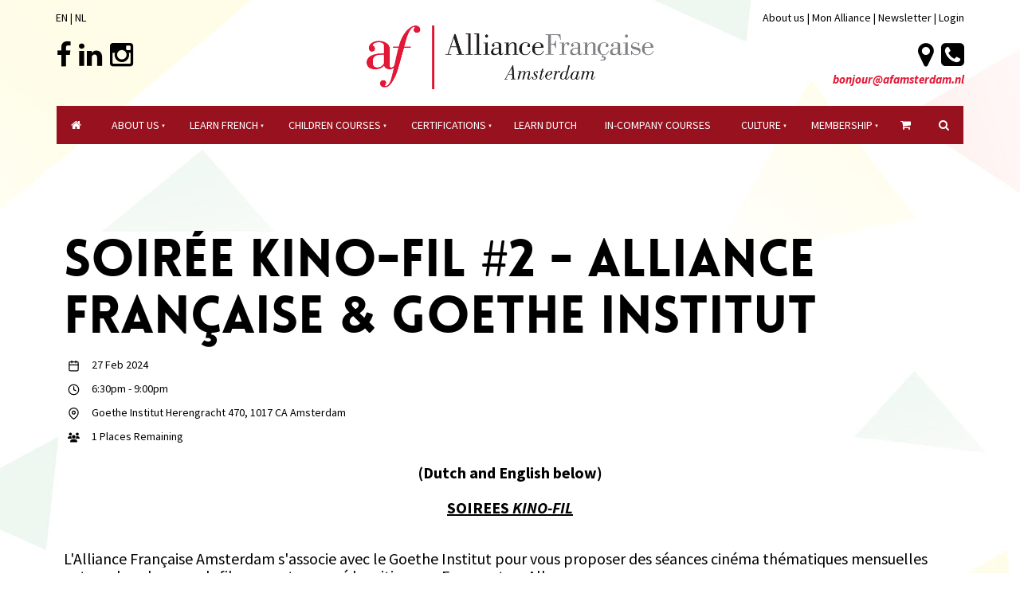

--- FILE ---
content_type: text/html; charset=utf-8
request_url: https://www.afamsterdam.nl/community/event-rsvp/?event_id=408
body_size: 16041
content:
<!doctype html>
<html lang="en">
<head>
	<!-- Powered by https://www.oncord.com -->
	<title>Soirée Kino-Fil #2 - Alliance Française &amp; Goethe Institut</title>
	<meta name="title" content="Soirée Kino-Fil #2 - Alliance Française &amp; Goethe Institut">
	<meta name="description" content="(Dutch and English below) SOIREES KINO-FIL  L'Alliance Française Amsterdam s'associe avec le Goethe Institut pour vous proposer des séances cinéma thématiques mensuelles autour des plus grands films ayant marqué la critique en France et en Allemagne.  L'idée de ce partenariat est née d'un souhait : celui d'unir les esprits curieux et d'enrichir le dialogue interculturel au sein d'une ville européenne par excellence : Amsterdam. Chaque mois, un film sera mis à l'honneur ; une proposition française d'abord, appellera une réponse allemande le mois qui suit. Un thème et une chronologie marqueront le trait d'union entre les deux oeuvres. Le thème qui unira les deux prochains films KINO-FIL sera : LA VILLE  Le film choisi aura la particularité d'avoir été sélectionné ou nominé par l'un des grands festivals de cinéma français ou allemand : le festival de Cannes, les César, la Berlinale ou encore le Deutscher Filmpreis.  Pour sa deuxième édition le film projeté sera B-Movie : Lust &amp; Sound in West Berlin 1979-1989 de Jörg A. Hoppe, Heiko Lange et Klaus Maeck (2015). Réalisé en 2015, à travers les yeux d'un musicien britannique installé à Berlin, ce film explore la scène artistique et musicale alternative à Berlin-Ouest de 1979 à 1989. Ce documentaire réalisé à l'aide d'archives, d'interview et de performances capture l'effervescence créative et l'esprit de liberté de cette scène artistique dans une ville marquée par la division.  Mardi 27 février  18h30 - 21h  Goethe Institut (Herengracht 470, 1017CA)  Projection de &quot;B-Movie : Lust &amp; Sound in West Berlin 1979-1989&quot; (sous-titres anglais) GRATUIT pour nos étudiant.es et membres GRATUIT pour les étudiant.es et membres du Goethe Institut. (Goethe Pass) 6€ pour les non-membres Attention ce film n'est pas adapté aux enfants.  Les membres et étudiants du Goethe Institute et les titulaires du Goethe Pass ont reçu un code promo afin de profiter de la gratuité. N'hésitez pas à réserver par mail ou téléphone en cas de problème.  Entrez le code et cliquez sur &quot;Apply&quot;. La réduction ne sera pas affichée mais elle a bien été prise en compte. Sélectionnez la méthode de paiement IDEAL puis cliquez sur &quot;Process&quot; et votre réservation sera bien confirmée au tarif gratuit.  Si vous avez une question, n'hésitez pas à nous contacter sur culture@afamsterdam.nl  Veuillez lire nos Conditions Générales relatives à nos événements. The Alliance Française Amsterdam has teamed up with the Goethe Institut to offer monthly themed cinema screenings based on the greatest films that have made their mark on critics in France and Germany. The idea for this partnership was born out of a desire to unite curious minds and enrich intercultural dialogue in a European city par excellence European city par excellence: Amsterdam.  Each month, a film will be featured; a French proposal first, calling for a German response the following month. A theme and a chronology will mark the link between the two works. The theme uniting the next two KINO-FIL films will be: THE CITY  The chosen film will have been selected or nominated by one of the major French or German film festivals: The Cannes Film Festival, the César, Berlinale or Deutscher Filmpreis.  For its second edition, the featured film will be 'B-Movie: Lust &amp; Sound in West Berlin 1979-1989' by Jörg A. Hoppe, Heiko Lange, and Klaus Maeck (2015).  Released in 2015, through the eyes of a British musician based in Berlin, this film explores the artistic and musical scene in West Berlin from 1979 to 1989. This documentary, created with archives, interviews, and performances, captures the creative fervor and spirit of freedom in this artistic scene in a city marked by division.  6:30PM - 9PM  Goethe Institut (Herengracht 470, 1017CA)  Screening of &quot;B-Movie : Lust &amp; Sound in West Berlin 1979-1989&quot; (English subtitles)  FREE for our students and members FREE for Goethe Institut students and members. (Goethe Pass) 6€ for non-members.  WARNING, this film is not suitable for children. Members and students of the Goethe Institute, as well as holders of the Goethe Pass, have received a promo code to enjoy free access. You can make reservations via email or phone in case of any issues. Enter the code and click on 'Apply.' The discount will not be displayed, but it has been successfully applied. Choose the IDEAL payment method, then click on 'Process,' and your reservation will be confirmed at the free rate.  If you have any questions, please contact us at culture@afamsterdam.nl Please read our Terms and Conditions for our events  De Alliance Française Amsterdam werkt samen met het Goethe Institut om maandelijks thematische filmvoorstellingen aan te bieden gebaseerd op de beste films die indruk hebben gemaakt op critici in Frankrijk en Duitsland. films die indruk hebben gemaakt op critici in Frankrijk en Duitsland. Het idee voor deze samenwerking is geboren uit de wens om nieuwsgierige geesten samen te brengen en de interculturele dialoog te verrijken in een Europese stad bij uitstek: Amsterdam. Europese stad bij uitstek: Amsterdam.  Elke maand wordt er een film geëerd; eerst een Frans voorstel, de volgende maand een Duits antwoord. Een thema en een chronologie markeren het verband tussen de twee werken. Het thema van de volgende twee KINO-FIL films is DE STAD !  De gekozen film is geselecteerd of genomineerd door een van de grote Franse of Duitse filmfestivals: het Festival van Cannes het Filmfestival van Cannes, de César Awards, de Berlinale of de Deutscher Filmpreis.  Voor de tweede editie zal de vertoonde film 'B-Movie: Lust &amp; Sound in West Berlin 1979-1989' zijn, geregisseerd door Jörg A. Hoppe, Heiko Lange en Klaus Maeck (2015).  Uitgebracht in 2015, verkent deze film, gezien door de ogen van een Britse muzikant gevestigd in Berlijn, de artistieke en muzikale scène in West-Berlijn van 1979 tot 1989. Deze documentaire, gemaakt met archiefmateriaal, interviews en optredens, vangt de creatieve opwinding en de geest van vrijheid in deze artistieke scene in een stad getekend door verdeeldheid.  Dinsdag 27 februari  6:30PM - 9PM  Goethe Institut (Herengracht 470, 1017CA)  Vertoning van B-Movie : Lust &amp; Sound in West Berlin 1979-1989 (met Engelse ondertiteling)  GRATIS voor onze studenten en leden GRATIS voor studenten en leden van het Goethe Institut. (Goethe Pass) 6€ voor niet-leden.  Let op, deze film is niet geschikt voor kinderen. De leden en studenten van het Goethe Instituut, evenals de houders van de Goethe Pass, hebben een promocode ontvangen om te profiteren van gratis toegang. Aarzel niet om te reserveren per e-mail of telefonisch in geval van problemen. Voer de code in en klik op 'Apply'. De korting wordt niet weergegeven, maar is wel verwerkt. Selecteer de betaalmethode IDEAL en klik vervolgens op 'Process'. Uw reservering wordt bevestigd tegen het gratis tarief.  Als je vragen hebt, neem dan contact met ons op via culture@afamsterdam.nl  Lees onze Algemene Voorwaarden voor onze evenementen.">
	<meta name="date.created" content="2024-02-27">
	<meta name="date.modified" content="2024-02-27">
	<meta name="robots" content="noindex,follow">
	<meta name="generator" content="https://www.oncord.com/">
	<link rel="canonical" href="https://www.afamsterdam.nl/community/event-rsvp/" />
	<meta itemprop="name" content="Soirée Kino-Fil #2 - Alliance Française &amp; Goethe Institut">
	<meta itemprop="description" content="(Dutch and English below) SOIREES KINO-FIL  L'Alliance Française Amsterdam s'associe avec le Goethe Institut pour vous proposer des séances cinéma thématiques mensuelles autour des plus grands films ayant marqué la critique en France et en Allemagne.  L'idée de ce partenariat est née d'un souhait : celui d'unir les esprits curieux et d'enrichir le dialogue interculturel au sein d'une ville européenne par excellence : Amsterdam. Chaque mois, un film sera mis à l'honneur ; une proposition française d'abord, appellera une réponse allemande le mois qui suit. Un thème et une chronologie marqueront le trait d'union entre les deux oeuvres. Le thème qui unira les deux prochains films KINO-FIL sera : LA VILLE  Le film choisi aura la particularité d'avoir été sélectionné ou nominé par l'un des grands festivals de cinéma français ou allemand : le festival de Cannes, les César, la Berlinale ou encore le Deutscher Filmpreis.  Pour sa deuxième édition le film projeté sera B-Movie : Lust &amp; Sound in West Berlin 1979-1989 de Jörg A. Hoppe, Heiko Lange et Klaus Maeck (2015). Réalisé en 2015, à travers les yeux d'un musicien britannique installé à Berlin, ce film explore la scène artistique et musicale alternative à Berlin-Ouest de 1979 à 1989. Ce documentaire réalisé à l'aide d'archives, d'interview et de performances capture l'effervescence créative et l'esprit de liberté de cette scène artistique dans une ville marquée par la division.  Mardi 27 février  18h30 - 21h  Goethe Institut (Herengracht 470, 1017CA)  Projection de &quot;B-Movie : Lust &amp; Sound in West Berlin 1979-1989&quot; (sous-titres anglais) GRATUIT pour nos étudiant.es et membres GRATUIT pour les étudiant.es et membres du Goethe Institut. (Goethe Pass) 6€ pour les non-membres Attention ce film n'est pas adapté aux enfants.  Les membres et étudiants du Goethe Institute et les titulaires du Goethe Pass ont reçu un code promo afin de profiter de la gratuité. N'hésitez pas à réserver par mail ou téléphone en cas de problème.  Entrez le code et cliquez sur &quot;Apply&quot;. La réduction ne sera pas affichée mais elle a bien été prise en compte. Sélectionnez la méthode de paiement IDEAL puis cliquez sur &quot;Process&quot; et votre réservation sera bien confirmée au tarif gratuit.  Si vous avez une question, n'hésitez pas à nous contacter sur culture@afamsterdam.nl  Veuillez lire nos Conditions Générales relatives à nos événements. The Alliance Française Amsterdam has teamed up with the Goethe Institut to offer monthly themed cinema screenings based on the greatest films that have made their mark on critics in France and Germany. The idea for this partnership was born out of a desire to unite curious minds and enrich intercultural dialogue in a European city par excellence European city par excellence: Amsterdam.  Each month, a film will be featured; a French proposal first, calling for a German response the following month. A theme and a chronology will mark the link between the two works. The theme uniting the next two KINO-FIL films will be: THE CITY  The chosen film will have been selected or nominated by one of the major French or German film festivals: The Cannes Film Festival, the César, Berlinale or Deutscher Filmpreis.  For its second edition, the featured film will be 'B-Movie: Lust &amp; Sound in West Berlin 1979-1989' by Jörg A. Hoppe, Heiko Lange, and Klaus Maeck (2015).  Released in 2015, through the eyes of a British musician based in Berlin, this film explores the artistic and musical scene in West Berlin from 1979 to 1989. This documentary, created with archives, interviews, and performances, captures the creative fervor and spirit of freedom in this artistic scene in a city marked by division.  6:30PM - 9PM  Goethe Institut (Herengracht 470, 1017CA)  Screening of &quot;B-Movie : Lust &amp; Sound in West Berlin 1979-1989&quot; (English subtitles)  FREE for our students and members FREE for Goethe Institut students and members. (Goethe Pass) 6€ for non-members.  WARNING, this film is not suitable for children. Members and students of the Goethe Institute, as well as holders of the Goethe Pass, have received a promo code to enjoy free access. You can make reservations via email or phone in case of any issues. Enter the code and click on 'Apply.' The discount will not be displayed, but it has been successfully applied. Choose the IDEAL payment method, then click on 'Process,' and your reservation will be confirmed at the free rate.  If you have any questions, please contact us at culture@afamsterdam.nl Please read our Terms and Conditions for our events  De Alliance Française Amsterdam werkt samen met het Goethe Institut om maandelijks thematische filmvoorstellingen aan te bieden gebaseerd op de beste films die indruk hebben gemaakt op critici in Frankrijk en Duitsland. films die indruk hebben gemaakt op critici in Frankrijk en Duitsland. Het idee voor deze samenwerking is geboren uit de wens om nieuwsgierige geesten samen te brengen en de interculturele dialoog te verrijken in een Europese stad bij uitstek: Amsterdam. Europese stad bij uitstek: Amsterdam.  Elke maand wordt er een film geëerd; eerst een Frans voorstel, de volgende maand een Duits antwoord. Een thema en een chronologie markeren het verband tussen de twee werken. Het thema van de volgende twee KINO-FIL films is DE STAD !  De gekozen film is geselecteerd of genomineerd door een van de grote Franse of Duitse filmfestivals: het Festival van Cannes het Filmfestival van Cannes, de César Awards, de Berlinale of de Deutscher Filmpreis.  Voor de tweede editie zal de vertoonde film 'B-Movie: Lust &amp; Sound in West Berlin 1979-1989' zijn, geregisseerd door Jörg A. Hoppe, Heiko Lange en Klaus Maeck (2015).  Uitgebracht in 2015, verkent deze film, gezien door de ogen van een Britse muzikant gevestigd in Berlijn, de artistieke en muzikale scène in West-Berlijn van 1979 tot 1989. Deze documentaire, gemaakt met archiefmateriaal, interviews en optredens, vangt de creatieve opwinding en de geest van vrijheid in deze artistieke scene in een stad getekend door verdeeldheid.  Dinsdag 27 februari  6:30PM - 9PM  Goethe Institut (Herengracht 470, 1017CA)  Vertoning van B-Movie : Lust &amp; Sound in West Berlin 1979-1989 (met Engelse ondertiteling)  GRATIS voor onze studenten en leden GRATIS voor studenten en leden van het Goethe Institut. (Goethe Pass) 6€ voor niet-leden.  Let op, deze film is niet geschikt voor kinderen. De leden en studenten van het Goethe Instituut, evenals de houders van de Goethe Pass, hebben een promocode ontvangen om te profiteren van gratis toegang. Aarzel niet om te reserveren per e-mail of telefonisch in geval van problemen. Voer de code in en klik op 'Apply'. De korting wordt niet weergegeven, maar is wel verwerkt. Selecteer de betaalmethode IDEAL en klik vervolgens op 'Process'. Uw reservering wordt bevestigd tegen het gratis tarief.  Als je vragen hebt, neem dan contact met ons op via culture@afamsterdam.nl  Lees onze Algemene Voorwaarden voor onze evenementen.">
	<meta itemprop="image" content="https://www.afamsterdam.nl/media/marketing_events/408/Posts-site-internet-(26)_1600x863a.png">
	<meta name="twitter:site" content="@af_amsterdam">
	<meta name="twitter:card" content="summary">
	<meta name="twitter:title" content="Soirée Kino-Fil #2 - Alliance Française &amp; Goethe Institut">
	<meta name="twitter:description" content="(Dutch and English below) SOIREES KINO-FIL  L'Alliance Française Amsterdam s'associe avec le Goethe Institut pour vous proposer des séances cinéma thématiques mensuelles autour des plus grands films ayant marqué la critique en France et en Allemagne.  L'idée de ce partenariat est née d'un souhait : celui d'unir les esprits curieux et d'enrichir le dialogue interculturel au sein d'une ville européenne par excellence : Amsterdam. Chaque mois, un film sera mis à l'honneur ; une proposition française d'abord, appellera une réponse allemande le mois qui suit. Un thème et une chronologie marqueront le trait d'union entre les deux oeuvres. Le thème qui unira les deux prochains films KINO-FIL sera : LA VILLE  Le film choisi aura la particularité d'avoir été sélectionné ou nominé par l'un des grands festivals de cinéma français ou allemand : le festival de Cannes, les César, la Berlinale ou encore le Deutscher Filmpreis.  Pour sa deuxième édition le film projeté sera B-Movie : Lust &amp; Sound in West Berlin 1979-1989 de Jörg A. Hoppe, Heiko Lange et Klaus Maeck (2015). Réalisé en 2015, à travers les yeux d'un musicien britannique installé à Berlin, ce film explore la scène artistique et musicale alternative à Berlin-Ouest de 1979 à 1989. Ce documentaire réalisé à l'aide d'archives, d'interview et de performances capture l'effervescence créative et l'esprit de liberté de cette scène artistique dans une ville marquée par la division.  Mardi 27 février  18h30 - 21h  Goethe Institut (Herengracht 470, 1017CA)  Projection de &quot;B-Movie : Lust &amp; Sound in West Berlin 1979-1989&quot; (sous-titres anglais) GRATUIT pour nos étudiant.es et membres GRATUIT pour les étudiant.es et membres du Goethe Institut. (Goethe Pass) 6€ pour les non-membres Attention ce film n'est pas adapté aux enfants.  Les membres et étudiants du Goethe Institute et les titulaires du Goethe Pass ont reçu un code promo afin de profiter de la gratuité. N'hésitez pas à réserver par mail ou téléphone en cas de problème.  Entrez le code et cliquez sur &quot;Apply&quot;. La réduction ne sera pas affichée mais elle a bien été prise en compte. Sélectionnez la méthode de paiement IDEAL puis cliquez sur &quot;Process&quot; et votre réservation sera bien confirmée au tarif gratuit.  Si vous avez une question, n'hésitez pas à nous contacter sur culture@afamsterdam.nl  Veuillez lire nos Conditions Générales relatives à nos événements. The Alliance Française Amsterdam has teamed up with the Goethe Institut to offer monthly themed cinema screenings based on the greatest films that have made their mark on critics in France and Germany. The idea for this partnership was born out of a desire to unite curious minds and enrich intercultural dialogue in a European city par excellence European city par excellence: Amsterdam.  Each month, a film will be featured; a French proposal first, calling for a German response the following month. A theme and a chronology will mark the link between the two works. The theme uniting the next two KINO-FIL films will be: THE CITY  The chosen film will have been selected or nominated by one of the major French or German film festivals: The Cannes Film Festival, the César, Berlinale or Deutscher Filmpreis.  For its second edition, the featured film will be 'B-Movie: Lust &amp; Sound in West Berlin 1979-1989' by Jörg A. Hoppe, Heiko Lange, and Klaus Maeck (2015).  Released in 2015, through the eyes of a British musician based in Berlin, this film explores the artistic and musical scene in West Berlin from 1979 to 1989. This documentary, created with archives, interviews, and performances, captures the creative fervor and spirit of freedom in this artistic scene in a city marked by division.  6:30PM - 9PM  Goethe Institut (Herengracht 470, 1017CA)  Screening of &quot;B-Movie : Lust &amp; Sound in West Berlin 1979-1989&quot; (English subtitles)  FREE for our students and members FREE for Goethe Institut students and members. (Goethe Pass) 6€ for non-members.  WARNING, this film is not suitable for children. Members and students of the Goethe Institute, as well as holders of the Goethe Pass, have received a promo code to enjoy free access. You can make reservations via email or phone in case of any issues. Enter the code and click on 'Apply.' The discount will not be displayed, but it has been successfully applied. Choose the IDEAL payment method, then click on 'Process,' and your reservation will be confirmed at the free rate.  If you have any questions, please contact us at culture@afamsterdam.nl Please read our Terms and Conditions for our events  De Alliance Française Amsterdam werkt samen met het Goethe Institut om maandelijks thematische filmvoorstellingen aan te bieden gebaseerd op de beste films die indruk hebben gemaakt op critici in Frankrijk en Duitsland. films die indruk hebben gemaakt op critici in Frankrijk en Duitsland. Het idee voor deze samenwerking is geboren uit de wens om nieuwsgierige geesten samen te brengen en de interculturele dialoog te verrijken in een Europese stad bij uitstek: Amsterdam. Europese stad bij uitstek: Amsterdam.  Elke maand wordt er een film geëerd; eerst een Frans voorstel, de volgende maand een Duits antwoord. Een thema en een chronologie markeren het verband tussen de twee werken. Het thema van de volgende twee KINO-FIL films is DE STAD !  De gekozen film is geselecteerd of genomineerd door een van de grote Franse of Duitse filmfestivals: het Festival van Cannes het Filmfestival van Cannes, de César Awards, de Berlinale of de Deutscher Filmpreis.  Voor de tweede editie zal de vertoonde film 'B-Movie: Lust &amp; Sound in West Berlin 1979-1989' zijn, geregisseerd door Jörg A. Hoppe, Heiko Lange en Klaus Maeck (2015).  Uitgebracht in 2015, verkent deze film, gezien door de ogen van een Britse muzikant gevestigd in Berlijn, de artistieke en muzikale scène in West-Berlijn van 1979 tot 1989. Deze documentaire, gemaakt met archiefmateriaal, interviews en optredens, vangt de creatieve opwinding en de geest van vrijheid in deze artistieke scene in een stad getekend door verdeeldheid.  Dinsdag 27 februari  6:30PM - 9PM  Goethe Institut (Herengracht 470, 1017CA)  Vertoning van B-Movie : Lust &amp; Sound in West Berlin 1979-1989 (met Engelse ondertiteling)  GRATIS voor onze studenten en leden GRATIS voor studenten en leden van het Goethe Institut. (Goethe Pass) 6€ voor niet-leden.  Let op, deze film is niet geschikt voor kinderen. De leden en studenten van het Goethe Instituut, evenals de houders van de Goethe Pass, hebben een promocode ontvangen om te profiteren van gratis toegang. Aarzel niet om te reserveren per e-mail of telefonisch in geval van problemen. Voer de code in en klik op 'Apply'. De korting wordt niet weergegeven, maar is wel verwerkt. Selecteer de betaalmethode IDEAL en klik vervolgens op 'Process'. Uw reservering wordt bevestigd tegen het gratis tarief.  Als je vragen hebt, neem dan contact met ons op via culture@afamsterdam.nl  Lees onze Algemene Voorwaarden voor onze evenementen.">
	<meta name="twitter:image:src" content="https://www.afamsterdam.nl/media/marketing_events/408/Posts-site-internet-(26)_1600x863a.png">
	<meta property="og:url" content="https://www.afamsterdam.nl/community/event-rsvp/">
	<meta property="og:title" content="Soirée Kino-Fil #2 - Alliance Française &amp; Goethe Institut">
	<meta property="og:description" content="(Dutch and English below) SOIREES KINO-FIL  L'Alliance Française Amsterdam s'associe avec le Goethe Institut pour vous proposer des séances cinéma thématiques mensuelles autour des plus grands films ayant marqué la critique en France et en Allemagne.  L'idée de ce partenariat est née d'un souhait : celui d'unir les esprits curieux et d'enrichir le dialogue interculturel au sein d'une ville européenne par excellence : Amsterdam. Chaque mois, un film sera mis à l'honneur ; une proposition française d'abord, appellera une réponse allemande le mois qui suit. Un thème et une chronologie marqueront le trait d'union entre les deux oeuvres. Le thème qui unira les deux prochains films KINO-FIL sera : LA VILLE  Le film choisi aura la particularité d'avoir été sélectionné ou nominé par l'un des grands festivals de cinéma français ou allemand : le festival de Cannes, les César, la Berlinale ou encore le Deutscher Filmpreis.  Pour sa deuxième édition le film projeté sera B-Movie : Lust &amp; Sound in West Berlin 1979-1989 de Jörg A. Hoppe, Heiko Lange et Klaus Maeck (2015). Réalisé en 2015, à travers les yeux d'un musicien britannique installé à Berlin, ce film explore la scène artistique et musicale alternative à Berlin-Ouest de 1979 à 1989. Ce documentaire réalisé à l'aide d'archives, d'interview et de performances capture l'effervescence créative et l'esprit de liberté de cette scène artistique dans une ville marquée par la division.  Mardi 27 février  18h30 - 21h  Goethe Institut (Herengracht 470, 1017CA)  Projection de &quot;B-Movie : Lust &amp; Sound in West Berlin 1979-1989&quot; (sous-titres anglais) GRATUIT pour nos étudiant.es et membres GRATUIT pour les étudiant.es et membres du Goethe Institut. (Goethe Pass) 6€ pour les non-membres Attention ce film n'est pas adapté aux enfants.  Les membres et étudiants du Goethe Institute et les titulaires du Goethe Pass ont reçu un code promo afin de profiter de la gratuité. N'hésitez pas à réserver par mail ou téléphone en cas de problème.  Entrez le code et cliquez sur &quot;Apply&quot;. La réduction ne sera pas affichée mais elle a bien été prise en compte. Sélectionnez la méthode de paiement IDEAL puis cliquez sur &quot;Process&quot; et votre réservation sera bien confirmée au tarif gratuit.  Si vous avez une question, n'hésitez pas à nous contacter sur culture@afamsterdam.nl  Veuillez lire nos Conditions Générales relatives à nos événements. The Alliance Française Amsterdam has teamed up with the Goethe Institut to offer monthly themed cinema screenings based on the greatest films that have made their mark on critics in France and Germany. The idea for this partnership was born out of a desire to unite curious minds and enrich intercultural dialogue in a European city par excellence European city par excellence: Amsterdam.  Each month, a film will be featured; a French proposal first, calling for a German response the following month. A theme and a chronology will mark the link between the two works. The theme uniting the next two KINO-FIL films will be: THE CITY  The chosen film will have been selected or nominated by one of the major French or German film festivals: The Cannes Film Festival, the César, Berlinale or Deutscher Filmpreis.  For its second edition, the featured film will be 'B-Movie: Lust &amp; Sound in West Berlin 1979-1989' by Jörg A. Hoppe, Heiko Lange, and Klaus Maeck (2015).  Released in 2015, through the eyes of a British musician based in Berlin, this film explores the artistic and musical scene in West Berlin from 1979 to 1989. This documentary, created with archives, interviews, and performances, captures the creative fervor and spirit of freedom in this artistic scene in a city marked by division.  6:30PM - 9PM  Goethe Institut (Herengracht 470, 1017CA)  Screening of &quot;B-Movie : Lust &amp; Sound in West Berlin 1979-1989&quot; (English subtitles)  FREE for our students and members FREE for Goethe Institut students and members. (Goethe Pass) 6€ for non-members.  WARNING, this film is not suitable for children. Members and students of the Goethe Institute, as well as holders of the Goethe Pass, have received a promo code to enjoy free access. You can make reservations via email or phone in case of any issues. Enter the code and click on 'Apply.' The discount will not be displayed, but it has been successfully applied. Choose the IDEAL payment method, then click on 'Process,' and your reservation will be confirmed at the free rate.  If you have any questions, please contact us at culture@afamsterdam.nl Please read our Terms and Conditions for our events  De Alliance Française Amsterdam werkt samen met het Goethe Institut om maandelijks thematische filmvoorstellingen aan te bieden gebaseerd op de beste films die indruk hebben gemaakt op critici in Frankrijk en Duitsland. films die indruk hebben gemaakt op critici in Frankrijk en Duitsland. Het idee voor deze samenwerking is geboren uit de wens om nieuwsgierige geesten samen te brengen en de interculturele dialoog te verrijken in een Europese stad bij uitstek: Amsterdam. Europese stad bij uitstek: Amsterdam.  Elke maand wordt er een film geëerd; eerst een Frans voorstel, de volgende maand een Duits antwoord. Een thema en een chronologie markeren het verband tussen de twee werken. Het thema van de volgende twee KINO-FIL films is DE STAD !  De gekozen film is geselecteerd of genomineerd door een van de grote Franse of Duitse filmfestivals: het Festival van Cannes het Filmfestival van Cannes, de César Awards, de Berlinale of de Deutscher Filmpreis.  Voor de tweede editie zal de vertoonde film 'B-Movie: Lust &amp; Sound in West Berlin 1979-1989' zijn, geregisseerd door Jörg A. Hoppe, Heiko Lange en Klaus Maeck (2015).  Uitgebracht in 2015, verkent deze film, gezien door de ogen van een Britse muzikant gevestigd in Berlijn, de artistieke en muzikale scène in West-Berlijn van 1979 tot 1989. Deze documentaire, gemaakt met archiefmateriaal, interviews en optredens, vangt de creatieve opwinding en de geest van vrijheid in deze artistieke scene in een stad getekend door verdeeldheid.  Dinsdag 27 februari  6:30PM - 9PM  Goethe Institut (Herengracht 470, 1017CA)  Vertoning van B-Movie : Lust &amp; Sound in West Berlin 1979-1989 (met Engelse ondertiteling)  GRATIS voor onze studenten en leden GRATIS voor studenten en leden van het Goethe Institut. (Goethe Pass) 6€ voor niet-leden.  Let op, deze film is niet geschikt voor kinderen. De leden en studenten van het Goethe Instituut, evenals de houders van de Goethe Pass, hebben een promocode ontvangen om te profiteren van gratis toegang. Aarzel niet om te reserveren per e-mail of telefonisch in geval van problemen. Voer de code in en klik op 'Apply'. De korting wordt niet weergegeven, maar is wel verwerkt. Selecteer de betaalmethode IDEAL en klik vervolgens op 'Process'. Uw reservering wordt bevestigd tegen het gratis tarief.  Als je vragen hebt, neem dan contact met ons op via culture@afamsterdam.nl  Lees onze Algemene Voorwaarden voor onze evenementen.">
	<meta property="og:site_name" content="Alliance Francaise Amsterdam">
	<meta property="og:type" content="website">
	<meta property="og:image" content="https://www.afamsterdam.nl/media/marketing_events/408/Posts-site-internet-(26)_1600x863a.png">
	<meta property="og:image:width" content="1600">
	<meta property="og:image:height" content="863">

	<link rel="stylesheet" type="text/css" href="/_public/Framework/Assets/CSS/server.php?css=2985181606&v=5769d3ba4fa537d9f4f8721b1cb4c5e0ba6aaf40" />
<script src="/_public/Framework/Assets/JavaScript/server.php?js=2483844824&v=5769d3ba4fa537d9f4f8721b1cb4c5e0ba6aaf40"></script>
<script>

	const arrResolveLater = [];

	function resolve(strFunction)
	{
		if (typeof window[strFunction] === 'undefined')
		{
			arrResolveLater.push(strFunction)
			return;
		}

		if (typeof window[strFunction] === 'function')
			window[strFunction]();
	}

</script>


<script>(function(w,d,s,l,i){w[l]=w[l]||[];w[l].push({'gtm.start':
new Date().getTime(),event:'gtm.js'});var f=d.getElementsByTagName(s)[0],
j=d.createElement(s),dl=l!='dataLayer'?'&l='+l:'';j.async=true;j.src=
'https://www.googletagmanager.com/gtm.js?id='+i+dl;f.parentNode.insertBefore(j,f);
})(window,document,'script','dataLayer','GTM-TVLFKP5');</script>



<meta charset="utf-8">
<meta http-equiv="X-UA-Compatible" content="IE=edge,chrome=1">
<meta name="viewport" content="width=device-width, initial-scale=1">
<meta name = "viewport" content = "user-scalable=no, width=device-width">
<meta name="apple-mobile-web-app-capable" content="yes" />
<link href="https://fonts.googleapis.com/css?family=Source+Sans+Pro:400,400i,700,700i" rel="stylesheet">
<meta name="google-site-verification" content="LQLLn9dwNbtTdmbzIBtrjoG_9viQ5dSph_YsAYrnMP8" />
<link href="https://fonts.googleapis.com/css?family=Calligraffitti" rel="stylesheet" type="text/css" />
<link rel="stylesheet" href="//maxcdn.bootstrapcdn.com/font-awesome/4.4.0/css/font-awesome.min.css" />
<link rel="stylesheet" href="/media/website_designs/1/css/style.css" />
<link rel="stylesheet" href="/media/website_designs/1/css/bootstrap.min.css" />
<script src="/media/website_designs/1/js/vendor/modernizr-2.8.3-respond-1.4.2.min.js"></script>

<link rel="apple-touch-icon" sizes="57x57" href="/media/website_designs/1/img/favi/apple-icon-57x57.png">
<link rel="apple-touch-icon" sizes="60x60" href="/media/website_designs/1/img/favi/apple-icon-60x60.png">
<link rel="apple-touch-icon" sizes="72x72" href="/media/website_designs/1/img/favi/apple-icon-72x72.png">
<link rel="apple-touch-icon" sizes="76x76" href="/media/website_designs/1/img/favi/apple-icon-76x76.png">
<link rel="apple-touch-icon" sizes="114x114" href="/media/website_designs/1/img/favi/apple-icon-114x114.png">
<link rel="apple-touch-icon" sizes="120x120" href="/media/website_designs/1/img/favi/apple-icon-120x120.png">
<link rel="apple-touch-icon" sizes="144x144" href="/media/website_designs/1/img/favi/apple-icon-144x144.png">
<link rel="apple-touch-icon" sizes="152x152" href="/media/website_designs/1/img/favi/apple-icon-152x152.png">
<link rel="apple-touch-icon" sizes="180x180" href="/media/website_designs/1/img/favi/apple-icon-180x180.png">
<link rel="icon" type="image/png" sizes="192x192"  href="/media/website_designs/1/img/favi/android-icon-192x192.png">
<link rel="icon" type="image/png" sizes="32x32" href="/media/website_designs/1/img/favi/favicon-32x32.png">
<link rel="icon" type="image/png" sizes="96x96" href="/media/website_designs/1/img/favi/favicon-96x96.png">
<link rel="icon" type="image/png" sizes="16x16" href="/media/website_designs/1/img/favi/favicon-16x16.png">
<link rel="manifest" href="/media/website_designs/1/img/favi/manifest.json">
<meta name="msapplication-TileColor" content="#ffffff">
<meta name="msapplication-TileImage" content="/media/website_designs/1/img/favi/ms-icon-144x144.png">
<meta name="theme-color" content="#ffffff">

<style type="text/css"> 

.redAF			{ color: hsla(347, 100%, 42%, 1); }

@brand-primary: #425893;
@font-face {
    font-family: 'loveloblack';
    src: url('/media/website_designs/1/fonts/loveloblack-webfont.eot');
    src: url('/media/website_designs/1/fonts/loveloblack-webfont.eot?#iefix') format('embedded-opentype'), url('/media/website_designs/1/fonts/loveloblack-webfont.woff2') format('woff2'), url('/media/website_designs/1/fonts/loveloblack-webfont.woff') format('woff'), url('/media/website_designs/1/fonts/loveloblack-webfont.ttf') format('truetype'), url('/media/website_designs/1/fonts/loveloblack-webfont.svg#loveloblack') format('svg');
    font-weight: normal;
    font-style: normal;
}

@font-face {
    font-family: 'oratoregular';
    src: url('/media/website_designs/1/fonts/orato-webfont.eot');
    src: url('/media/website_designs/1/fonts/orato-webfont.eot?#iefix') format('embedded-opentype'), url('/media/website_designs/1/fonts/orato-webfont.woff2') format('woff2'), url('/media/website_designs/1/fonts/orato-webfont.woff') format('woff'), url('/media/website_designs/1/fonts/orato-webfont.ttf') format('truetype'), url('/media/website_designs/1/fonts/orato-webfont.svg#oratoregular') format('svg');
    font-weight: normal;
    font-style: normal;
}

body {
    font-family: 'Source Sans Pro', sans-serif;
    color: black;
	background-image: url('/media/website_designs/1/img/bg2.jpg');
	background-position: 50% -90px;
}

.mainContent {
    margin-top: 30px;
}
  
/* Fonts */
  
#main-content-area h1,
h1 {
    font-size: 65px;
    text-transform: uppercase;
    font-family: 'loveloblack';
}

#main-content-area h2,
h2 {
    font-size: 45px;
    font-weight: 400;
	font-style: italic;
    margin: 25px 0;
}

.withLines {
	display: inline-block;
	margin-right:auto;
	margin-left:auto;
	
}

#main-content-area h3,
h3 {
    font-family: "loveloblack";
    font-size: 28px;
    line-height: 32px;
}

#main-content-area h4,
h4 {
    font-size: 25px;
    font-weight: 700;
	font-style: italic;
    margin: 0 0 10px 0;
}

#main-content-area h5,
h5 {
    font-weight: 700;
    font-style: italic;
    font-size: 24px;
    margin-bottom: 20px;
    line-height: 22px;
}

#main-content-area p,
p {
    font-weight: 400;
    font-size: 20px;
    margin-bottom: 20px;
    line-height: 22px;
}
.blocTextTitle {
	font-size:20px!important;
	margin-top: 0px!important;
	margin-bottom: -9px!important;
}
.blocText {
	font-size:18px!important;
	line-height: 19px!important;
	margin-top: 13px!important;
	margin-bottom: 0px!important;
}


#mobile_nav {
    Z-index: 1000000;
}

a {
    color: #e21837;
}

.noRedLink a,
.noRedLink, .noRedLink a:hover, .noRedLink:hover {
    color: black;
}

a:hover,
a:focus {
    text-decoration: none;
	color:#c51833;
}

.topText a {
	color:black;
}

.topIcons {
	font-size:34px;
}

.iconLeft {
	display: inline-block;
	float:left;
	margin-right: 10px;
	color:black;
}

.fa-facebook:hover {
	color:#3B5998;
}
.fa-twitter:hover {
	color:#1dcaff;
}
.fa-linkedin:hover {
	color:#0478B0;
}
.fa-instagram:hover {
	color:#FF1493;
}
.fa-youtube-play:hover {
	color:#CC181E;
}

.iconRight {
	display: inline-block;
	float:right;
	margin-left: 10px;
	color:black;
}

.iconRight:hover {
	color:#e21837;
}

.floatRight {
	float:right;
}

hr {
    border-bottom: 2px solid black;
}

.border-bottom {
    /* border-bottom: 2px solid #cee8e3; */
}

img {
    max-width: 100%;
    height: auto!important;
}

.imagePostheight {
    overflow: hidden;
}

.imagePostheight img {
    width: 100%;
}

small {
    font-size: 13px;
}

big {
    font-family: "loveloblack";
    font-size: 28px;
    line-height: 32px;
}

.blue-div {
    background-color: #425893;
    color: white;
    padding: 40px 0;
}

.clearfix {
    clear: both;
}

.img-rounded {
    border-radius: 4px;
}

.marginHeader {
    padding-top: 12px;
}

.margin-bottom40 {
    margin-bottom: 40px;
}

.margin-bottom30 {
    margin-bottom: 30px;
}

.margin-top20 {
    margin-top: 20px!important;
}

.margin-top40 {
    margin-top: 40px!important;
}

.margin-bottom20 {
    margin-bottom: 20px;
}

.margin-top-bottom40 {
    margin-top: 40px;
    margin-bottom: 40px;
}

.logo {
    margin-bottom:20px;
	margin-top:-20px;
    width: 400px;
}

.rightHeader {
    width: 75%;
    float: right;
    padding-right: 15px;
    padding-left: 15px;
}


.ui-widget-content {
    color: #425893;
}

.menuMobile {
    width: 40px;
}

.topNavigation {
	width:100%;
    float: left;
	margin-bottom:20px;
	background-color: #98111f;
}

.topNavigationFix {
	width:100%;
    float: left;
	background-color:#98111f;
}

.fixMenu {
	width:100%;
	position:fixed;
	top:0;
	left:auto;
	right:auto;
	Z-index:10;
	background-color:#98111f;
	transition: visibility 0.5s;
}

.hiddenAll {
	visibility: hidden!important;
	opacity:0;
	transition: visibility 0.1s linear, opacity 0.1s linear;
}
.opacity1 {
	opacity:1;
	transition: opacity 0.5s linear;
}

#mainMenu li a {
    padding: 14px 8px;
	text-transform: uppercase;
}

#mainMenu li a:hover {
    background-color: #fffdee;
	color:#98111f;
}

#mainMenu ul li a:hover {
    background-color: #fffdee;
	color:#98111f;
}

#mainMenu ul li {
    text-align: left;
}

#mainMenu ul {
    margin-top: 0px;
    box-shadow: 0px 2px 5px rgba(0, 0, 0, 0.6);
}

#mainMenu ul li {
    background-color: #98111f;
}

.navbar {
    margin-bottom: -2px;
    /* margin-top: 20px; */
    position: static;
	min-height: 0px;
}

.navbar-header {
    height: 65px;
}



.navbar ul li a {
    color: white;
}

.navbar-toggle {
    border: 2px solid #cee8e3;
    border-radius: 7px;
    clear: both;
}

.navbar-toggle .icon-bar {
    background-color: #425893;
}

.topTopNav a {
    color: #425893;
}

.topNav {
    margin-top: 50px;
}

.navbar-nav>li>a {
    text-align: center;
}

.belowHeaderLine {
    margin-top: 0;
}

span.bannerText {
    position: absolute;
    bottom: 0;
    right: 60px;
    background: rgba(255, 255, 255, 0.8);
    padding: 10px;
    -moz-border-radius-topright: 3px;
    border-top-right-radius: 3px;
    -moz-border-radius-topleft: 3px;
    border-top-left-radius: 3px;
}

a span.bannerText {
    color: #414042;
}

.banner {
    position: relative;
}

#bannerMovePrevious,
#bannerMoveNext,
#TopbannerMovePrevious,
#TopbannerMoveNext {
    bottom: 50%;
    position: absolute;
    opacity: 0;
    transition: all 0.1s ease 0.1s;
}

.banner:hover #bannerMovePrevious,
.banner:hover #bannerMoveNext,
.topBanner:hover #TopbannerMovePrevious,
.topBanner:hover #TopbannerMoveNext {
    opacity: 0.5;
}

.banner:hover #bannerMovePrevious:hover,
.banner:hover #bannerMoveNext:hover,
.topBanner:hover #TopbannerMovePrevious:hover,
.topBanner:hover #TopbannerMoveNext:hover {
    opacity: 1;
}

#bannerMovePrevious,
#TopbannerMovePrevious {
    left: 30px;
}

#bannerMoveNext,
#TopbannerMoveNext {
    right: 30px;
}

#bannerMovePrevious img,
#bannerMoveNext img,
#TopbannerMovePrevious img,
#TopbannerMoveNext img {
    width: 35px;
}

.topBanner,
.banner {
    /* margin-bottom: -25px; */
}

.breadcrumbNavigation,
.breadcrumbNavigation a {
    text-align: right;
    color: #c4c4c4;
}

.expeIcon {
	margin-bottom:20px;
	width:170px;
}

.center-img {
    margin: auto;
}

.icon-post70 {
    width: 70%;
    margin: auto;
}

.icon-post-wlf {
    width: 60%;
    margin: auto;
}

.icon-post {
    margin: 0 auto;
}

.postNav {
    margin-bottom: 20px;
}

.tag {
    font-weight: 700;
    font-size: 21px;
    font-style: italic;
    margin-bottom: 20px;
    line-height: 23px;
    display: block;
    float: left;
    width: auto;
    border: 2px solid #cee8e3;
    border-left: 0;
    border-right: 0;
    padding: 10px 30px 10px 0;
    background: url('/media/website_designs/1/img/tag-right.png') no-repeat top right;
    background-size: auto 100%;
}

.yellow-bg {
    background-color: #fffde7;
}

.yellow-bg hr {
    border: 1px solid white;
}
.blue-bg {
	background-color: #eff7f1;
	padding:20px;
}

dialogboxclose {
    right: 10px;
	top: 7px;
}

.centered {
    margin-left: auto;
    margin-right: auto;
}

.footer a {
	color:black;
}

.nbs-flexisel-inner {
	background:none;
	border:none;
}
.nbs-flexisel-nav-left, .nbs-flexisel-nav-right {
    padding: 3px 10px;
}	


/*---------------- Video container ------------------------- */

.embed-container {
    position: relative;
    padding-bottom: 56.25%;
    /* 16/9 ratio */
    padding-top: 30px;
    /* IE6 workaround*/
    height: 0;
    overflow: hidden;
    margin-bottom: 40px;
}

.embed-container iframe,
.embed-container object,
.embed-container embed {
    position: absolute;
    top: 0;
    left: 0;
    width: 100%;
    height: 100%;
}

.embed-container50 {
    position: relative;
    padding-bottom: 56.25%;
    /*16/9 ratio */
    padding-top: 30px;
    /* IE6 workaround*/
    height: 0;
    overflow: hidden;
}

.embed-container50 iframe,
.embed-container50 object,
.embed-container50 embed {
    position: absolute;
    top: 0;
    left: 0;
    width: 50%;
    height: 50%;
}


/*---------------- Video container end --------------------------------- */

.partnerBanner {
    margin-left: auto;
    margin-right: auto;
}

.credit,
.credit a {
    color: #b6b6b6;
    font-size: 12px;
    padding-bottom: 10px;
}


/*---------------- FORM STYLES ------------- ------------------------------------------- */

input,
textarea {
    padding: 10px 12px;
    font-size: 15px;
    font-family: 'Source Sans Pro', sans-serif;
}

button[type=submit], .btn-red, .red-btn, .rouge {
    margin-top: 0;
    background-color: #d91f2f;
    border: 1px solid #d91f2f;
    padding: 10px 30px;
    font-size: 23px;
    font-family: 'Source Sans Pro',sans-serif;
color: #ffffff;
}
.btn-red, .red-btn, .rouge {
margin-top:20px;
position:relative;
}
.btn-red:hover, .red-btn:hover, .rouge:hover {
color: #ffffff;
background-color: #be1a28;
}

.btn-red:visited, .red-btn:visited, .rouge:visited {
color: #ffffff;
}
.btn-red:focus, .red-btn:focus, .rouge:focus {
color: #ffffff;
}

.dataShowMore {
    color: #ffffff;
    background-color: #d91f2f;
    border: 0px;
    font-family: "loveloblack";
    font-size: 28px;
    line-height: 32px;
    padding-top: 14px;
    padding-bottom: 14px;
}

.dataShowMore:visited {
    color: #ffffff;
}

.dataShowMore:hover {
    color: #ffffff;
    background-color: #b21e2b;
}

.dataShowMore::before,
.dataShowMore::after {
    background-image: url('/media/website_designs/1/img/arrow2.png');
}

div.formRow {
    /*background: none; font-size: 1.25em; color:#425893;*/
    font-size: 1.25em;
    margin-bottom: 5px;
    background-color: #e9f6f3;
    padding: 10px;
    border-radius: 5px;
}

.dialogBoxOpen,
div.navigationMobileOverlay {
    z-index: 100000!important;
}

#search_popup {
    z-index: 1000000!important;
}

#newsletter_popup div.formRow,
#login_popup div.formRow,
#search_popup div.formRow {
    background: none;
}

#newsletter_popup,
#login_popup,
#search_popup {
    margin-right: auto;
    margin-left: auto;
}

#newsletter_popup a,
#login_popup a,
#search_popup a {
    color: #e21837;
}

.ui-dialog {
    max-width: 880px;
    width: 50% !important;
}

.formRowCol2 input[type=text],
.formRowCol2 input[type=password],
.formRowCol2 textarea {
    margin-bottom: 5px;
}


/*----- RESPONSIVE BREAKPOINT STYLES ---------- ------------------------------------------- */
@media screen and (max-width:992px) {
	body {
	background-size: 120% 
	}
	.logo {
	    margin-top: 0px;
	}
	.bottomLine {
	border-bottom: 2px solid black;
	}
}


@media screen and (min-width:768px) {
	.navMain,
    .imagePostheight {
        height: 200px;
    }
    .shrink {
        width: 172px;
    }
}

@media screen and (min-width:500px) and (max-width:767px) {
    body {
	background-size: 170% 
	}
	.imagePostheight {
        height: 150px;
    }
}

@media screen and (min-width:400px) and (max-width:599px) {
    body {
	background-size: 180% 
	}
	.imagePostheight {
        height: 100px;
    }
}

@media screen and (max-width:399px) {
    body {
	background-size: 190% 
	}
	.imagePostheight {
        height: 85px;
    }
}

@media screen and (min-width:400px) and (max-width:767px) {
    .logoContainer {
        width: 160px;
    }
}

@media screen and (min-width:321px) and (max-width:440px) {
	.topIcons {
	font-size:24px;
	margin-top: 0px;
	}
    .mainContent {
        margin-top: 12px;
    }
}
@media screen and (max-width:320px) {
	.topIcons {
	font-size:20px;
	margin-top: 0px;
	}
	.topText {
	font-size:12px;
	}
}

@media screen and (max-width:991px) {
	.rouge{
		padding: 7px 18px!important;
		font-size: 19px!important;
	}
}

@media screen and (max-width:767px) {
    #bannerMovePrevious,
    #bannerMoveNext,
    #TopbannerMovePrevious,
    #TopbannerMoveNext {
        opacity: 0.7;
        bottom: 32%;
    }
    button[type=submit],
    .btn-red {
        padding: 5px 13px;
        font-size: 18px;
    }
    big {
        font-size: 17px;
        line-height: 19px;
    }
    .topNav {
        margin-top: 0;
    }
    #newsletter_popup,
    #login_popup,
    #search_popup {
        width: 80%!important;
    }
    .margin-bottom {
        margin-bottom: 10px;
    }
    #main-content-area h1,
    h1 {
        font-size: 23px;
    }
    #main-content-area h2,
    h2 {
        font-size: 24px;
    }
    #main-content-area h3,
    h3 {
        font-size: 19px;
        line-height: 21px;
    }
    #main-content-area h4,
    h4 {
        font-size: 20px;
    }
    #main-content-area h5,
    h5 {
        font-size: 20px;
    }
    #main-content-area p,
    p {
        font-size: 15px;
        line-height: 19px;
    }
    small {
        font-size: 11px;
    }
    .ui-dialog {
        width: 90% !important;
    }
    #slideshow .container {
        margin-left: 0px;
        margin-right: 0px;
    }
    #slideshow .img-rounded {
        border-radius: 0;
    }
    .container-fluid {
        padding-right: 0px;
        padding-left: 0px;
    }
}

}

/*  Extra Bootstrap for 5 columns  */

.col-xs-5ths,
.col-sm-5ths,
.col-md-5ths,
.col-lg-5ths {
    position: relative;
    min-height: 1px;
    padding-right: 15px;
    padding-left: 15px;
}

.col-xs-5ths {
    width: 20%;
    float: left;
	padding-right: 15px;
    padding-left: 15px;
}

@media (min-width: 768px) {
    .col-sm-5ths {
        width: 20%;
        float: left;
    padding-right: 15px;
    padding-left: 15px;
    }
}

@media (min-width: 992px) {
    .col-md-5ths {
        width: 20%;
        float: left;
    padding-right: 15px;
    padding-left: 15px;
    }
}

@media (min-width: 1200px) {
    .col-lg-5ths {
        width: 20%;
        float: left;
    padding-right: 15px;
    padding-left: 15px;
    }
}


</style>

<script> 
	jQuery(function($) { 
	//caches a jQuery object containing the header element 
	var header = $(".fixMenu"); 
		$(window).scroll(function() {
			var scroll = $(window).scrollTop(); 
			if (scroll >= 120) { 
				header.addClass("visible-lg visible-md opacity1"); 
				header.removeClass("hiddenAll");
			} else { 
				header.removeClass("visible-lg visible-md opacity1");
				header.addClass("hiddenAll"); 
			} 
		}); 
	}); 
</script>


<style type="text/css">
* 
{
	scroll-margin-top: 85px;
}
</style>

</head>

<body>

<noscript><iframe src="https://www.googletagmanager.com/ns.html?id=GTM-TVLFKP5"
height="0" width="0" style="display:none;visibility:hidden"></iframe></noscript>

	<ul id="mobile_nav" class="navigationMobile"><li><a href="/">
			<i class="fa fa-home"></i>
		</a></li><li><a href="/en/about-us/">About Us</a><ul><li><a href="/en/about-us/contact-us/">Contact Us</a></li><li><a href="/en/about-us/the-team/">The Team</a></li><li><a href="/en/about-us/our-teachers/">Our Teachers</a></li><li><a href="/en/about-us/francais-amsterdam/">Français à Amsterdam</a></li><li><a href="/en/about-us/recruitment/">Recruitment</a></li></ul></li><li><a href="/en/learn-french/">Learn French</a><ul><li><a href="/en/learn-french/placement-test/">Placement Test</a></li><li><a href="/en/learn-french/standard-courses/">Standard courses</a></li><li><a href="/en/learn-french/conversation-courses/">Conversation Courses</a></li><li><a href="/en/learn-french/private-lessons/">Private Lessons</a></li><li><a href="/en/learn-french/french-for-work/">French For Work</a></li><li><a href="/en/learn-french/independent-learning/">Independent Learning</a></li><li><a href="/en/learn-french/thematic-workshops/">Themed Courses</a></li></ul></li><li><a href="/en/children-courses/">Children courses</a><ul><li><a href="/en/children-courses/french-discovery/">French discovery</a></li><li><a href="/en/children-courses/french-speaking/">French speaking</a></li><li><a href="/en/children-courses/french-for-teenagers/">French For Teenagers</a></li><li><a href="/en/children-courses/private-courses-children/">Private Courses</a></li><li><a href="/en/children-courses/school-offer/">AFA for Schools</a></li><li><a href="/en/children-courses/periscolaire/">Periscolaire LVVG</a></li></ul></li><li><a href="/en/certifications/">certifications</a><ul><li><a href="/en/certifications/delfdalf/">Delfdalf</a></li><li><a href="/en/certifications/tcf/">Tcf</a></li><li><a href="/en/certifications/exam-preparation/">Exam Preparation</a></li><li><a href="/en/certifications/enseigner-le-francais/">Enseigner le français</a></li></ul></li><li><a href="/en/learn-dutch/">Learn Dutch</a></li><li><a href="/en/corporate-courses/">In-company Courses</a></li><li><a href="/en/culture/">culture</a><ul><li><a href="/en/culture/events/">Events</a></li><li><a href="/en/culture/literature/">Literature</a></li><li><a href="/en/culture/le-festival/">Pa'dam</a></li></ul></li><li><a href="/en/membership/">Membership</a><ul><li><a href="/en/membership/boutique/">Boutique</a></li><li><a href="/en/membership/our-partners/">Our Partners</a></li></ul></li><li><a href="/commerce/order/">
			<i class="fa fa-shopping-cart"></i>
		</a></li><li>
			<a id="s8-standardlink1" data-dialog="search_popup" data-dialogget="{&quot;event_id&quot;:&quot;408&quot;}" href="#" onmousedown="DialogBox.linkCache(this);" onclick="event.preventDefault();return DialogBox.linkOpen(this);" class="noajax">
				<i class="fa fa-search"></i>
			</a>
		</li></ul>

	
	
	



		<div id="main-content-area">
			<div class="container-fluid border-bottom">
				<div class="container marginHeader">
					<div class="row margin-bottom20 topText">
						<div class="col-xs-12">
							<span></span>
							<div class="" style="float:left;display: inline-block;">
								<a id="s8-standardlink2" href="/community/event-rsvp/?event_id=408&amp;s8-standardlink2=1" class="noajax">EN</a>  | <a id="s8-standardlink3" href="/community/event-rsvp/?event_id=408&amp;s8-standardlink3=1" class="noajax">NL</a>
							</div>
							<div class="" style="float:right;display: inline-block;">
								<a href="/en/about-us/">About us</a>  | <a href="https://afpaysbas.apolearn.com/">Mon Alliance</a> |
								<a id="s8-standardlink4" data-dialog="newsletter_popup" data-dialogget="{&quot;event_id&quot;:&quot;408&quot;}" href="#" onmousedown="DialogBox.linkCache(this);" onclick="event.preventDefault();return DialogBox.linkOpen(this);" class="noajax">          Newsletter         </a>
								|
								<a id="s8-standardlink5" data-dialog="login_popup" data-dialogget="{&quot;event_id&quot;:&quot;408&quot;}" href="#" onmousedown="DialogBox.linkCache(this);" onclick="event.preventDefault();return DialogBox.linkOpen(this);" class="noajax">
  								           Login           
  								
								</a>
              </div>
            </div>
          </div>
          <div class="row">
            <div class="col-xs-12 col-sm-4 col-sm-push-4" align="center">
              <a href="/en/"><img src="/media/website_designs/1/img/logo2.png" alt="Alliance Francaise Amsterdam" class="logo" /></a>
            </div>
            <div class="col-xs-6 col-sm-4 col-sm-pull-4 topIcons">
              <a href="https://www.facebook.com/afamsterdam/" target="_blank">
              <i class="fa fa-facebook iconLeft" aria-hidden="true"><br /></i></a><a href="https://twitter.com/af_amsterdam" target="_blank"></a>
                            <a href="https://www.linkedin.com/company/27001326/" target="_blank">
                            <i class="fa fa-linkedin iconLeft" aria-hidden="true"></i></a>
                            <a href="https://instagram.com/alliancefrancaiseamsterdam/" target="_blank">
                            <i class="fa fa-instagram iconLeft" aria-hidden="true"></i></a>
                            
                        </div>
                        <div class="col-xs-6 col-sm-4 topIcons" style="text-align: right;">
                            <div class="visible-sm visible-xs floatRight">
                                <a id="s8-navigationmobilelink1" class="first" href="#">
                                    <i class="fa fa-bars iconRight" style="color:#e21837;" aria-hidden="true"></i>
                                </a>
              </div>
              <a href="/en/about-us/contact-us/">
              <i class="fa fa-phone-square iconRight" aria-hidden="true"></i></a>        <a href="/en/about-us/contact-us/">
              <i class="fa fa-map-marker iconRight" aria-hidden="true"></i></a>
              
              <a href="mailto:bonjour@afamsterdam.nl">
              <i class="fa fa-envelope-o iconRight visible-xs" aria-hidden="true"></i></a>
              <div class="clearfix"></div>
              <a href="mailto:bonjour@afamsterdam.nl">
              <span class="visible-sm visible-md visible-lg" style="margin-bottom: 17px;font-size:15px;text-align:right;font-weight:700;display:inline-block;float:right;margin-top: 3px;">
                <i>bonjour@afamsterdam.nl</i>
              </span></a>
            </div>
            <div class="col-xs-12 visible-sm visible-xs">
              <hr />
            </div>
            <div class="col-xs-12">
              <nav class="navbar" role="navigation">
                <div class="topNavigation visible-lg visible-md">
                  <ul class="s8-navigationPrimary s8-navigationPrimaryMobile" aria-label="Open Mobile Menu"><li><a href="#" title="Mobile Menu"><svg class="s8-navigationPrimary__hamburgerSVG" viewBox="0 0 16 16"><path class="s8-navigationPrimaryMobile-bar1" d="m 2,3 12,0"></path><path class="s8-navigationPrimaryMobile-bar2" d="m 2,8 12,0"></path><path class="s8-navigationPrimaryMobile-bar3" d="m 2,13 12,0"></path></svg><span class="s8-navigationPrimary__menuText">Menu</span></a></li></ul><ul id="mainMenu" class="horNav s8-navigationPrimary s8-navigationPrimary-horizontal s8-navigationPrimary-openOnHover"><li><a href="/en/">            <i class="fa fa-home"></i>           </a></li><li class="s8-navigationPrimary-hasChildren"><a href="/en/about-us/">About Us</a><ul><li><a href="/en/about-us/contact-us/">Contact Us</a></li><li><a href="/en/about-us/the-team/">The Team</a></li><li><a href="/en/about-us/our-teachers/">Our Teachers</a></li><li><a href="/en/about-us/francais-amsterdam/">Français à Amsterdam</a></li><li><a href="/en/about-us/recruitment/">Recruitment</a></li></ul></li><li class="s8-navigationPrimary-hasChildren"><a href="/en/learn-french/">Learn French</a><ul><li><a href="/en/learn-french/placement-test/">Placement Test</a></li><li><a href="/en/learn-french/standard-courses/">Standard courses</a></li><li><a href="/en/learn-french/conversation-courses/">Conversation Courses</a></li><li><a href="/en/learn-french/private-lessons/">Private Lessons</a></li><li><a href="/en/learn-french/french-for-work/">French For Work</a></li><li><a href="/en/learn-french/independent-learning/">Independent Learning</a></li><li><a href="/en/learn-french/thematic-workshops/">Themed Courses</a></li></ul></li><li class="s8-navigationPrimary-hasChildren"><a href="/en/children-courses/">Children courses</a><ul><li><a href="/en/children-courses/french-discovery/">French discovery</a></li><li><a href="/en/children-courses/french-speaking/">French speaking</a></li><li><a href="/en/children-courses/french-for-teenagers/">French For Teenagers</a></li><li><a href="/en/children-courses/private-courses-children/">Private Courses</a></li><li><a href="/en/children-courses/school-offer/">AFA for Schools</a></li><li><a href="/en/children-courses/periscolaire/">Periscolaire LVVG</a></li></ul></li><li class="s8-navigationPrimary-hasChildren"><a href="/en/certifications/">certifications</a><ul><li><a href="/en/certifications/delfdalf/">Delfdalf</a></li><li><a href="/en/certifications/tcf/">Tcf</a></li><li><a href="/en/certifications/exam-preparation/">Exam Preparation</a></li><li><a href="/en/certifications/enseigner-le-francais/">Enseigner le français</a></li></ul></li><li><a href="/en/learn-dutch/">Learn Dutch</a></li><li><a href="/en/corporate-courses/">In-company Courses</a></li><li class="s8-navigationPrimary-hasChildren"><a href="/en/culture/">culture</a><ul><li><a href="/en/culture/events/">Events</a></li><li><a href="/en/culture/literature/">Literature</a></li><li><a href="/en/culture/le-festival/">Pa'dam</a></li></ul></li><li class="s8-navigationPrimary-hasChildren"><a href="/en/membership/">Membership</a><ul><li><a href="/en/membership/boutique/">Boutique</a></li><li><a href="/en/membership/our-partners/">Our Partners</a></li></ul></li><li><a href="/commerce/order/">
                      <i class="fa fa-shopping-cart"></i>
                    </a></li><li>
                      <a id="s8-standardlink6" data-dialog="search_popup" data-dialogget="{&quot;event_id&quot;:&quot;408&quot;}" href="#" onmousedown="DialogBox.linkCache(this);" onclick="event.preventDefault();return DialogBox.linkOpen(this);" class="noajax">             <i class="fa fa-search"></i>            </a>
                    </li></ul><script>
(()=>{
	let n = document.getElementById("mainMenu");
	if(n && window.matchMedia('(max-width: 700px)').matches) { localStorage.setItem('primnavcollapse' + window.outerWidth, true); n.classList.add('s8-navigationPrimary--displayStateMobile'); }
})();
</script>

                  
                </div>
              </nav>
            </div>
          </div>
        </div>
      </div>
      <div class="fixMenu hiddenAll">
        <div class="container" >
          <nav class="navbar" role="navigation">
            <div class="topNavigationFix visible-lg visible-md">
              <ul class="s8-navigationPrimary s8-navigationPrimaryMobile" aria-label="Open Mobile Menu"><li><a href="#" title="Mobile Menu"><svg class="s8-navigationPrimary__hamburgerSVG" viewBox="0 0 16 16"><path class="s8-navigationPrimaryMobile-bar1" d="m 2,3 12,0"></path><path class="s8-navigationPrimaryMobile-bar2" d="m 2,8 12,0"></path><path class="s8-navigationPrimaryMobile-bar3" d="m 2,13 12,0"></path></svg><span class="s8-navigationPrimary__menuText">Menu</span></a></li></ul><ul id="mainMenu" class="horNav s8-navigationPrimary s8-navigationPrimary-horizontal s8-navigationPrimary-openOnHover"><li><a href="/en/">          <i class="fa fa-home"></i>         </a></li><li class="s8-navigationPrimary-hasChildren"><a href="/en/about-us/">About Us</a><ul><li><a href="/en/about-us/contact-us/">Contact Us</a></li><li><a href="/en/about-us/the-team/">The Team</a></li><li><a href="/en/about-us/our-teachers/">Our Teachers</a></li><li><a href="/en/about-us/francais-amsterdam/">Français à Amsterdam</a></li><li><a href="/en/about-us/recruitment/">Recruitment</a></li></ul></li><li class="s8-navigationPrimary-hasChildren"><a href="/en/learn-french/">Learn French</a><ul><li><a href="/en/learn-french/placement-test/">Placement Test</a></li><li><a href="/en/learn-french/standard-courses/">Standard courses</a></li><li><a href="/en/learn-french/conversation-courses/">Conversation Courses</a></li><li><a href="/en/learn-french/private-lessons/">Private Lessons</a></li><li><a href="/en/learn-french/french-for-work/">French For Work</a></li><li><a href="/en/learn-french/independent-learning/">Independent Learning</a></li><li><a href="/en/learn-french/thematic-workshops/">Themed Courses</a></li></ul></li><li class="s8-navigationPrimary-hasChildren"><a href="/en/children-courses/">Children courses</a><ul><li><a href="/en/children-courses/french-discovery/">French discovery</a></li><li><a href="/en/children-courses/french-speaking/">French speaking</a></li><li><a href="/en/children-courses/french-for-teenagers/">French For Teenagers</a></li><li><a href="/en/children-courses/private-courses-children/">Private Courses</a></li><li><a href="/en/children-courses/school-offer/">AFA for Schools</a></li><li><a href="/en/children-courses/periscolaire/">Periscolaire LVVG</a></li></ul></li><li class="s8-navigationPrimary-hasChildren"><a href="/en/certifications/">certifications</a><ul><li><a href="/en/certifications/delfdalf/">Delfdalf</a></li><li><a href="/en/certifications/tcf/">Tcf</a></li><li><a href="/en/certifications/exam-preparation/">Exam Preparation</a></li><li><a href="/en/certifications/enseigner-le-francais/">Enseigner le français</a></li></ul></li><li><a href="/en/learn-dutch/">Learn Dutch</a></li><li><a href="/en/corporate-courses/">In-company Courses</a></li><li class="s8-navigationPrimary-hasChildren"><a href="/en/culture/">culture</a><ul><li><a href="/en/culture/events/">Events</a></li><li><a href="/en/culture/literature/">Literature</a></li><li><a href="/en/culture/le-festival/">Pa'dam</a></li></ul></li><li class="s8-navigationPrimary-hasChildren"><a href="/en/membership/">Membership</a><ul><li><a href="/en/membership/boutique/">Boutique</a></li><li><a href="/en/membership/our-partners/">Our Partners</a></li></ul></li><li><a href="/commerce/order/">
                  <i class="fa fa-shopping-cart"></i>
                </a></li><li>
                  <a id="s8-standardlink7" data-dialog="search_popup" data-dialogget="{&quot;event_id&quot;:&quot;408&quot;}" href="#" onmousedown="DialogBox.linkCache(this);" onclick="event.preventDefault();return DialogBox.linkOpen(this);" class="noajax">           <i class="fa fa-search"></i>          </a>
                </li></ul><script>
(()=>{
	let n = document.getElementById("mainMenu");
	if(n && window.matchMedia('(max-width: 700px)').matches) { localStorage.setItem('primnavcollapse' + window.outerWidth, true); n.classList.add('s8-navigationPrimary--displayStateMobile'); }
})();
</script>

              
            </div>
          </nav>
        </div>
      </div>
      
      
      
      <div class="container mainContent">
        <style>
.cartOrderItemDiscounts
{
	float: right;
	margin-right: 8px;
}

.event-meta__table
{
	padding: 0;
	margin: 0;
}

.event-meta__table td
{
	padding: 5px;
}

.event-meta__rsvp_deadline
{
	padding: 1rem;
	margin-bottom: 1rem;
	border-left: 2px solid #b00;
	background: #f4f4f5;
}

.event-custom-fields__list
{
	margin-top: 2rem;
	margin-bottom: 2rem;
}

.event-description
{
	margin-top: 2rem;
	margin-bottom: 2rem;
	position: relative;
}

.event-description__content
{
	transition: max-height 0.3s ease;
}

.event-description--collapsed .event-description__content
{
	max-height: 200px;
	overflow: hidden;
	position: relative;
}

.event-description--collapsed .event-description__content::after
{
	content: '';
	position: absolute;
	bottom: 0;
	left: 0;
	right: 0;
	height: 80px;
	background: linear-gradient(to bottom, transparent, white);
	pointer-events: none;
}

.event-description__toggle
{
	display: block;
	margin-top: 10px;
	cursor: pointer;
}

@keyframes highlight-section
{
	0%
	{
		background-color: transparent;
	}
	50%
	{
		background-color: rgba(102, 126, 234, 0.1);
	}
	100%
	{
		background-color: transparent;
	}
}

.section-highlight
{
	animation: highlight-section 1.5s ease;
}
</style>
<section itemscope="" itemtype="http://schema.org/Event" class="s8-templates-section" style="" data-layout-divider-container="1"><div class="s8-templates-section-background" style=""></div><div data-layout-divider-container class="s8-templates-section-layout-divider-container"></div><div style="position: relative;padding-left: 1rem;padding-right: 1rem;padding-top: 4rem;padding-bottom: 4rem;" class="s8-templates-section-content s8-templates-section-contentsize-md s8-templates-section-content-paddingleft s8-templates-section-content-paddingright">





	



	
	

		
		
			
			<h1 class="event-title" itemprop="name">Soirée Kino-Fil #2 - Alliance Française &amp; Goethe Institut</h1>

			<table class="event-meta__table event-meta__date">
				<tr>
					<td style="vertical-align: top; width: 30px">
						<standard-icon style="width: 15px; height: 15px; vertical-align: middle;" class="s8-standard-icon"><svg xmlns="http://www.w3.org/2000/svg" viewBox="0 0 24 24" fill="none" stroke="currentColor" stroke-width="2" stroke-linecap="round" stroke-linejoin="round" class="feather feather-calendar" role="img">
  <rect x="3" y="4" width="18" height="18" rx="2" ry="2"/>
  <line x1="16" y1="2" x2="16" y2="6"/>
  <line x1="8" y1="2" x2="8" y2="6"/>
  <line x1="3" y1="10" x2="21" y2="10"/>
</svg></standard-icon>
					</td>
					<td width="auto">
						<time itemprop="startDate" datetime="2024-02-27T17:30:00">
							27 Feb 2024
						</time>

						
					</td>
				</tr>
			</table>

			<table class="event-meta__table event-meta__time">
				<tr>
					<td style="vertical-align: top; width: 30px">
						<standard-icon style="width: 15px; height: 15px; vertical-align: middle;" class="s8-standard-icon"><svg xmlns="http://www.w3.org/2000/svg" viewBox="0 0 24 24" fill="none" stroke="currentColor" stroke-width="2" stroke-linecap="round" stroke-linejoin="round" class="feather feather-clock" role="img">
  <circle cx="12" cy="12" r="10"/>
  <polyline points="12 6 12 12 16 14"/>
</svg></standard-icon>
					</td>
					<td width="auto">
						<time itemprop="startDate" datetime="2024-02-27T17:30:00">
							 6:30pm
						</time>

						
							-
							<time itemprop="endDate" datetime="2024-02-27T20:00:00">
								 9:00pm
							</time>
						
					</td>
				</tr>
			</table>

			
			
				<table class="event-meta__table event-meta__location">
					<tr>
						<td  style="vertical-align: top; width:30px;">
							<standard-icon style="width: 15px; height: 15px; vertical-align: middle;" class="s8-standard-icon"><svg xmlns="http://www.w3.org/2000/svg" viewBox="0 0 24 24" fill="none" stroke="currentColor" stroke-width="2" stroke-linecap="round" stroke-linejoin="round" class="feather feather-map-pin" role="img">
  <path d="M21 10c0 7-9 13-9 13s-9-6-9-13a9 9 0 0 1 18 0z"/>
  <circle cx="12" cy="10" r="3"/>
</svg></standard-icon>
						</td>
						<td itemprop="location" itemscope itemtype="http://schema.org/Place">
							<span itemprop="name">Goethe Institut Herengracht 470, 1017 CA Amsterdam</span>
						</td>
					</tr>
				</table>
			

			
			
				<table class="event-meta__table event-meta__capacity">
					<tr>
						<td  style="vertical-align: top; width:30px;">
							<standard-icon style="width: 15px; height: 15px; vertical-align: middle;" class="s8-standard-icon"><svg xmlns="http://www.w3.org/2000/svg" viewBox="0 0 640 512" role="img">
  <path d="M144 0a80 80 0 1 1 0 160A80 80 0 1 1 144 0zM512 0a80 80 0 1 1 0 160A80 80 0 1 1 512 0zM0 298.7C0 239.8 47.8 192 106.7 192h42.7c15.9 0 31 3.5 44.6 9.7c-1.3 7.2-1.9 14.7-1.9 22.3c0 38.2 16.8 72.5 43.3 96c-.2 0-.4 0-.7 0H21.3C9.6 320 0 310.4 0 298.7zM405.3 320c-.2 0-.4 0-.7 0c26.6-23.5 43.3-57.8 43.3-96c0-7.6-.7-15-1.9-22.3c13.6-6.3 28.7-9.7 44.6-9.7h42.7C592.2 192 640 239.8 640 298.7c0 11.8-9.6 21.3-21.3 21.3H405.3zM224 224a96 96 0 1 1 192 0 96 96 0 1 1 -192 0zM128 485.3C128 411.7 187.7 352 261.3 352H378.7C452.3 352 512 411.7 512 485.3c0 14.7-11.9 26.7-26.7 26.7H154.7c-14.7 0-26.7-11.9-26.7-26.7z" fill="currentColor"/>
  <!--! Font Awesome Free 6.4.0 by @fontawesome - https://fontawesome.com License - https://fontawesome.com/license/free (Icons: CC BY 4.0, Fonts: SIL OFL 1.1, Code: MIT License) Copyright 2023 Fonticons, Inc. -->
</svg></standard-icon>
						</td>
						<td>
							
								
								1 Places Remaining
							
							
						</td>
					</tr>
				</table>
			

			
				<div itemprop="description" class="event-description">
					<div class="event-description__content">
						<p style="text-align: center;">
	<strong>(Dutch and English below)<br />
	<strong><u><br />
	SOIREES <em>KINO-FIL</em></u></strong><a href="/community/event-rsvp/?event_id=385" style="text-align: left;"></a></strong>
</p>
<p style="text-align: left;">
	<br />
	L'Alliance Française Amsterdam s'associe avec le Goethe Institut pour vous proposer des séances cinéma thématiques mensuelles autour des
	plus grands films ayant marqué la critique en France et en Allemagne.
</p>
<p>
	L'idée de ce partenariat est née d'un souhait : celui d'unir les esprits curieux et d'enrichir le dialogue interculturel au sein d'une
	ville européenne par excellence : Amsterdam.<br />
	Chaque mois, un film sera mis à l'honneur ; une proposition française d'abord, appellera une réponse allemande le mois qui suit. Un thème
	et une chronologie marqueront le trait d'union entre les deux oeuvres. Le thème qui unira les deux prochains films KINO-FIL sera : &nbsp;<strong>LA
	VILLE</strong>&nbsp;
</p>
<p>
	Le film choisi aura la particularité d'avoir été sélectionné ou nominé par l'un des grands festivals de cinéma français ou allemand : le
	festival de Cannes, les César, la Berlinale ou encore le Deutscher Filmpreis.&nbsp;
</p>
<p>
	Pour sa deuxième édition le film projeté sera <span style="color: #da002e;"><strong><em><span style="color: #000000;">B-Movie : Lust &amp;
	Sound in West Berlin 1979-1989</span></em></strong></span> de Jörg A. Hoppe, Heiko Lange et Klaus Maeck&nbsp;(2015).<br />
	<br />
	Réalisé en 2015, à&nbsp;travers les yeux d'un musicien britannique installé à Berlin, ce film explore la scène artistique et musicale
	alternative à Berlin-Ouest de 1979 à 1989. Ce documentaire réalisé à l'aide d'archives, d'interview et de performances
	capture l'effervescence créative et l'esprit de liberté de cette scène artistique dans une ville marquée par la division.&nbsp;<br />
	<br />
</p>
<p style="text-align: center;">
	<strong><strong><span style="color: #da002e;"><standard-icon style="width: 26px; height: 26px; vertical-align: middle;" class="s8-standard-icon"><svg xmlns="http://www.w3.org/2000/svg" viewBox="0 0 448 512" role="img">
  <path d="M128 0c17.7 0 32 14.3 32 32V64H288V32c0-17.7 14.3-32 32-32s32 14.3 32 32V64h48c26.5 0 48 21.5 48 48v48H0V112C0 85.5 21.5 64 48 64H96V32c0-17.7 14.3-32 32-32zM0 192H448V464c0 26.5-21.5 48-48 48H48c-26.5 0-48-21.5-48-48V192zM329 305c9.4-9.4 9.4-24.6 0-33.9s-24.6-9.4-33.9 0l-95 95-47-47c-9.4-9.4-24.6-9.4-33.9 0s-9.4 24.6 0 33.9l64 64c9.4 9.4 24.6 9.4 33.9 0L329 305z" fill="currentColor"/>
  <!--! Font Awesome Free 6.4.0 by @fontawesome - https://fontawesome.com License - https://fontawesome.com/license/free (Icons: CC BY 4.0, Fonts: SIL OFL 1.1, Code: MIT License) Copyright 2023 Fonticons, Inc. -->
</svg></standard-icon> Mardi&nbsp;27 février</span></strong></strong>
	<iframe width="486" height="190" src="https://www.youtube.com/embed/LWNjX2d8wIg?rel=0" frameborder="0" allowfullscreen style="float: right; margin-left: 8px">
	</iframe>
</p>
<p style="text-align: center;"></p>
<h3 style="text-align: center;">
	<strong><strong><span style="color: #da002e;"><strong><span style="color: #da002e;"><standard-icon style="width: 26px; height: 26px; vertical-align: middle;" class="s8-standard-icon"><svg xmlns="http://www.w3.org/2000/svg" viewBox="0 0 512 512" role="img">
  <path d="M256 0a256 256 0 1 1 0 512A256 256 0 1 1 256 0zM232 120V256c0 8 4 15.5 10.7 20l96 64c11 7.4 25.9 4.4 33.3-6.7s4.4-25.9-6.7-33.3L280 243.2V120c0-13.3-10.7-24-24-24s-24 10.7-24 24z" fill="currentColor"/>
  <!--! Font Awesome Free 6.4.0 by @fontawesome - https://fontawesome.com License - https://fontawesome.com/license/free (Icons: CC BY 4.0, Fonts: SIL OFL 1.1, Code: MIT License) Copyright 2023 Fonticons, Inc. -->
</svg></standard-icon></span></strong>
	18h30 - 21h</span></strong></strong>
	
</h3>
<p style="text-align: center;"></p>
<p style="text-align: center;">
	<strong><strong><span style="color: #da002e;"><strong><span style="color: #da002e;"><strong><span style="color: #da002e;"><standard-icon style="width: 26px; height: 26px; vertical-align: middle;" class="s8-standard-icon"><svg xmlns="http://www.w3.org/2000/svg" viewBox="0 0 384 512" role="img">
  <path d="M215.7 499.2C267 435 384 279.4 384 192C384 86 298 0 192 0S0 86 0 192c0 87.4 117 243 168.3 307.2c12.3 15.3 35.1 15.3 47.4 0zM192 128a64 64 0 1 1 0 128 64 64 0 1 1 0-128z" fill="currentColor"/>
  <!--! Font Awesome Free 6.4.0 by @fontawesome - https://fontawesome.com License - https://fontawesome.com/license/free (Icons: CC BY 4.0, Fonts: SIL OFL 1.1, Code: MIT License) Copyright 2023 Fonticons, Inc. -->
</svg></standard-icon>Goethe
	Institut (Herengracht 470, 1017CA)</span></strong></span></strong></span></strong></strong>
</p>
<p style="text-align: left;">
	<strong><strong><span style="color: #da002e;"><strong><span style="color: #da002e;"><strong><span style="color: #da002e;"><br />
	<strong><span style="color: #da002e;"><strong><span style="color: #da002e;"></span></strong></span></strong></span></strong></span></strong></span></strong></strong><span style="color: #da002e;"></span>
</p>
<p style="text-align: center;"></p>
<p style="text-align: center;">
	<span style="color: #da002e;"><strong><em><span style="color: #000000;">Projection de &quot;B-Movie : Lust &amp; Sound in West Berlin
	1979-1989&quot; (sous-titres anglais</span></em></strong></span>)
	
<p style="text-align: left;">
	<span style="color: #da002e;"><span style="color: #000000;"><strong>GRATUIT</strong>&nbsp;pour nos étudiant.es et membres<br />
	<strong>GRATUIT</strong> pour les étudiant.es et membres du Goethe Institut. (Goethe Pass)<br />
	<span style="color: #000000;">6€ pour les non-membres</span></span></span>
<p style="text-align: left;"><span style="color: #da002e;"><strong>Attention ce film n'est pas adapté aux enfants.&nbsp;</strong></span>
<p style="text-align: left;"></p>
<p style="text-align: left;">
	<span style="color: #da002e;"><span style="color: #000000;"><strong>Les membres et étudiants du Goethe Institute et les titulaires du Goethe
	Pass ont reçu un code promo afin de profiter de la gratuité. N'hésitez pas à réserver par mail ou téléphone en cas de problème.</strong>&nbsp;<br />
	<em>Entrez le code et cliquez sur &quot;Apply&quot;. La réduction ne sera pas affichée mais elle a bien été prise en compte. Sélectionnez la
	méthode de paiement IDEAL puis cliquez sur &quot;Process&quot; et votre réservation sera bien confirmée au tarif gratuit.&nbsp;</em><br />
	&nbsp;<br />
	Si vous avez une question, n'hésitez pas à nous contacter sur culture@afamsterdam.nl&nbsp;<br />
	<br />
	Veuillez lire nos&nbsp;<a href="/en/terms-and-conditions/conditions-for-our-events/">Conditions Générales</a>&nbsp;relatives à nos
	événements.</span></span>
	<div id="s8-templatesfaq1" style="text-align: center;" class="s8-faq"><input class="s8-faq__hiddenCheckbox" id="s8-templatesfaq1_input" name="s8-templatesfaq1" type="checkbox" value="1"><label class="s8-faq__labelContainer" for="s8-templatesfaq1_input"><h4 class="s8-faq__heading">Click here for english : <span class="s8-faq__heading__arrow"></span></h4><div class="s8-faq__text">
		<p style="text-align: center;">
			The Alliance Française Amsterdam has teamed up with the Goethe Institut to offer monthly themed cinema screenings based on the greatest
			films that have made their mark on critics in France and Germany.<br />
			The idea for this partnership was born out of a desire to unite curious minds and enrich intercultural dialogue in a European city par
			excellence European city par excellence: Amsterdam.
	</p>
	<p style="text-align: left;">
		Each month, a film will be featured; a French proposal first, calling for a German response the following month. A theme and a chronology
		will mark the link between the two works. The theme uniting the next two KINO-FIL films will be: <strong>THE CITY</strong>
	</p>
	<p style="text-align: left;">
		The chosen film will have been selected or nominated by one of the major French or German film festivals: The Cannes Film Festival, the
		César, Berlinale or Deutscher Filmpreis.
	</p>
	<p style="text-align: left;">
		For its second edition, the featured film will be &#x27;B-Movie: Lust &amp; Sound in West Berlin 1979-1989&#x27; by Jörg A. Hoppe, Heiko
		Lange, and Klaus Maeck (2015).
		</p>
		<p style="text-align: left;">
			Released in 2015, through the eyes of a British musician based in Berlin, this film explores the artistic and musical scene in West Berlin
			from 1979 to 1989. This documentary, created with archives, interviews, and performances, captures the creative fervor and spirit of
			freedom in this artistic scene in a city marked by division.
		</p>
		<p style="text-align: center;"></p>
		<h3 style="text-align: center;">
			<strong><strong><span style="color: #da002e;"><strong><span style="color: #da002e;"><standard-icon style="width: 26px; height: 26px; vertical-align: middle;" class="s8-standard-icon"><svg xmlns="http://www.w3.org/2000/svg" viewBox="0 0 512 512" role="img">
  <path d="M256 0a256 256 0 1 1 0 512A256 256 0 1 1 256 0zM232 120V256c0 8 4 15.5 10.7 20l96 64c11 7.4 25.9 4.4 33.3-6.7s4.4-25.9-6.7-33.3L280 243.2V120c0-13.3-10.7-24-24-24s-24 10.7-24 24z" fill="currentColor"/>
  <!--! Font Awesome Free 6.4.0 by @fontawesome - https://fontawesome.com License - https://fontawesome.com/license/free (Icons: CC BY 4.0, Fonts: SIL OFL 1.1, Code: MIT License) Copyright 2023 Fonticons, Inc. -->
</svg></standard-icon></span></strong>
			6:30PM - 9PM</span></strong></strong>
	</h3>
	<p style="text-align: center;"></p>
	<p style="text-align: center;">
		<strong><strong><span style="color: #da002e;"><strong><span style="color: #da002e;"><strong><span style="color: #da002e;"><standard-icon style="width: 26px; height: 26px; vertical-align: middle;" class="s8-standard-icon"><svg xmlns="http://www.w3.org/2000/svg" viewBox="0 0 384 512" role="img">
  <path d="M215.7 499.2C267 435 384 279.4 384 192C384 86 298 0 192 0S0 86 0 192c0 87.4 117 243 168.3 307.2c12.3 15.3 35.1 15.3 47.4 0zM192 128a64 64 0 1 1 0 128 64 64 0 1 1 0-128z" fill="currentColor"/>
  <!--! Font Awesome Free 6.4.0 by @fontawesome - https://fontawesome.com License - https://fontawesome.com/license/free (Icons: CC BY 4.0, Fonts: SIL OFL 1.1, Code: MIT License) Copyright 2023 Fonticons, Inc. -->
</svg></standard-icon>Goethe
		Institut (Herengracht 470, 1017CA)</span></strong></span></strong></span></strong></strong>
	</p>
	<p style="text-align: left;">
		<strong><strong><span style="color: #da002e;"><strong><span style="color: #da002e;"><strong><span style="color: #da002e;"><br />
		<strong><span style="color: #da002e;"><strong><span style="color: #da002e;"></span></strong></span></strong></span></strong></span></strong></span></strong></strong><span style="color: #da002e;"></span>
	</p>
	<p style="text-align: center;"></p>
	<p style="text-align: center;">
		<span style="color: #da002e;"><strong><em><span style="color: #000000;">Screening of &quot;<strong><em><span style="color: #000000;">B-Movie
		: Lust &amp; Sound in West Berlin 1979-1989</span></em></strong>&quot;
		(English subtitles</span></em></strong></span>)
	
		<p style="text-align: left;"><br /></p>
		<p style="text-align: left;">
			<strong>FREE</strong> for our students and members<br />
			<strong>FREE</strong> for Goethe Institut students and members.&nbsp;<span style="color: #da002e;"><span style="color: #000000;">(Goethe
			Pass)</span></span><br />
			6€ for non-members.
		</p>
		<p style="text-align: left;"><span style="color: #da002e;"><strong>WARNING, this film is not suitable for children.</strong></span></p>
		<p style="text-align: left;">
			<strong>Members and students of the Goethe Institute, as well as holders of the Goethe Pass, have received a promo code to enjoy
			free&nbsp;access. You can&nbsp;make reservations via email or phone in case of any issues.<br />
			Enter the code and click on &#x27;Apply.&#x27; The discount will not be displayed, but it has been successfully applied. Choose the IDEAL
			payment method, then click on &#x27;Process,&#x27; and your reservation will be confirmed at the free rate.</strong>
	</p>
	<p style="text-align: left;">If you have any questions, please contact us at culture@afamsterdam.nl</p>
	<p style="text-align: left;">
		<br />
		Please read our Terms and Conditions for our events
	</p>
	<p style="text-align: left;"><br /></p>
	<p><br /></p>
</div></label></div>
<div id="s8-templatesfaq2" class="s8-faq"><input class="s8-faq__hiddenCheckbox" id="s8-templatesfaq2_input" name="s8-templatesfaq2" type="checkbox" value="1"><label class="s8-faq__labelContainer" for="s8-templatesfaq2_input"><h4 class="s8-faq__heading">Om in het Nederlands te lezen, klik hier<span class="s8-faq__heading__arrow"></span></h4><div class="s8-faq__text">
	<p style="text-align: left;">
		De Alliance Française Amsterdam werkt samen met het Goethe Institut om maandelijks thematische filmvoorstellingen aan te bieden gebaseerd
		op de beste films die indruk hebben gemaakt op critici in Frankrijk en Duitsland. films die indruk hebben gemaakt op critici in Frankrijk
		en Duitsland.<br />
		Het idee voor deze samenwerking is geboren uit de wens om nieuwsgierige geesten samen te brengen en de interculturele dialoog te verrijken
		in een Europese stad bij uitstek: Amsterdam. Europese stad bij uitstek: Amsterdam.
	</p>
	<p style="text-align: left;">
		Elke maand wordt er een film geëerd; eerst een Frans voorstel, de volgende maand een Duits antwoord. Een thema en een chronologie markeren
		het verband tussen de twee werken. Het thema van de volgende twee KINO-FIL films is <strong>DE STAD !</strong>
	</p>
	<p style="text-align: left;">
		De gekozen film is geselecteerd of genomineerd door een van de grote Franse of Duitse filmfestivals: het Festival van Cannes het
		Filmfestival van Cannes, de César Awards, de Berlinale of de Deutscher Filmpreis.
		</p>
		<p style="text-align: left;">
			Voor de tweede editie zal de vertoonde film &#x27;B-Movie: Lust &amp; Sound in West Berlin 1979-1989&#x27; zijn, geregisseerd door Jörg
			A. Hoppe, Heiko Lange en Klaus Maeck (2015).
		</p>
		<p style="text-align: left;">
			Uitgebracht in 2015, verkent deze film, gezien door de ogen van een Britse muzikant gevestigd in Berlijn, de artistieke en muzikale scène
			in West-Berlijn van 1979 tot 1989. Deze documentaire, gemaakt met archiefmateriaal, interviews en optredens, vangt de creatieve opwinding
			en de geest van vrijheid in deze artistieke scene in een stad getekend door verdeeldheid.
		</p>
		<p style="text-align: left;"><br /></p>
		<p style="text-align: left;">
			<br />
			<strong></strong>
	</p>
	<p style="text-align: center;">
		<strong><strong><span style="color: #da002e;"><standard-icon style="width: 26px; height: 26px; vertical-align: middle;" class="s8-standard-icon"><svg xmlns="http://www.w3.org/2000/svg" viewBox="0 0 448 512" role="img">
  <path d="M128 0c17.7 0 32 14.3 32 32V64H288V32c0-17.7 14.3-32 32-32s32 14.3 32 32V64h48c26.5 0 48 21.5 48 48v48H0V112C0 85.5 21.5 64 48 64H96V32c0-17.7 14.3-32 32-32zM0 192H448V464c0 26.5-21.5 48-48 48H48c-26.5 0-48-21.5-48-48V192zM329 305c9.4-9.4 9.4-24.6 0-33.9s-24.6-9.4-33.9 0l-95 95-47-47c-9.4-9.4-24.6-9.4-33.9 0s-9.4 24.6 0 33.9l64 64c9.4 9.4 24.6 9.4 33.9 0L329 305z" fill="currentColor"/>
  <!--! Font Awesome Free 6.4.0 by @fontawesome - https://fontawesome.com License - https://fontawesome.com/license/free (Icons: CC BY 4.0, Fonts: SIL OFL 1.1, Code: MIT License) Copyright 2023 Fonticons, Inc. -->
</svg></standard-icon>
		Dinsdag 27 februari</span></strong></strong>
	</p>
	<p style="text-align: center;"></p>
	<h3 style="text-align: center;">
		<strong><strong><span style="color: #da002e;"><strong><span style="color: #da002e;"><standard-icon style="width: 26px; height: 26px; vertical-align: middle;" class="s8-standard-icon"><svg xmlns="http://www.w3.org/2000/svg" viewBox="0 0 512 512" role="img">
  <path d="M256 0a256 256 0 1 1 0 512A256 256 0 1 1 256 0zM232 120V256c0 8 4 15.5 10.7 20l96 64c11 7.4 25.9 4.4 33.3-6.7s4.4-25.9-6.7-33.3L280 243.2V120c0-13.3-10.7-24-24-24s-24 10.7-24 24z" fill="currentColor"/>
  <!--! Font Awesome Free 6.4.0 by @fontawesome - https://fontawesome.com License - https://fontawesome.com/license/free (Icons: CC BY 4.0, Fonts: SIL OFL 1.1, Code: MIT License) Copyright 2023 Fonticons, Inc. -->
</svg></standard-icon></span></strong>
		6:30PM - 9PM</span></strong></strong>
	</h3>
	<p style="text-align: center;"></p>
	<p style="text-align: center;">
		<strong><strong><span style="color: #da002e;"><strong><span style="color: #da002e;"><strong><span style="color: #da002e;"><standard-icon style="width: 26px; height: 26px; vertical-align: middle;" class="s8-standard-icon"><svg xmlns="http://www.w3.org/2000/svg" viewBox="0 0 384 512" role="img">
  <path d="M215.7 499.2C267 435 384 279.4 384 192C384 86 298 0 192 0S0 86 0 192c0 87.4 117 243 168.3 307.2c12.3 15.3 35.1 15.3 47.4 0zM192 128a64 64 0 1 1 0 128 64 64 0 1 1 0-128z" fill="currentColor"/>
  <!--! Font Awesome Free 6.4.0 by @fontawesome - https://fontawesome.com License - https://fontawesome.com/license/free (Icons: CC BY 4.0, Fonts: SIL OFL 1.1, Code: MIT License) Copyright 2023 Fonticons, Inc. -->
</svg></standard-icon>Goethe
		Institut (Herengracht 470, 1017CA)</span></strong></span></strong></span></strong></strong>
		</p>
		<p style="text-align: center;">
			<strong><strong><span style="color: #000000;"><strong><strong>Vertoning van <span style="color: #da002e;"><strong><em><span style="color: #000000;">B-Movie
			: Lust &amp; Sound in West Berlin 1979-1989</span></em></strong></span>
			(met Engelse ondertiteling)</strong></strong></span></strong></strong>
		</p>
	<p style="text-align: center;">
		<strong><strong><span style="color: #da002e;"><strong><span style="color: #da002e;"><strong><span style="color: #da002e;"><br /></span></strong></span></strong></span></strong></strong>
	</p>
	<p style="text-align: left;">
		<span style="color: #da002e;"><span style="color: #da002e;"><span style="color: #da002e;"><span style="color: #000000;"><strong>GRATIS</strong>
		voor onze studenten en leden<br />
		<strong>GRATIS</strong> voor studenten en leden van het Goethe Institut.</span> <span style="color: #da002e;"><span style="color: #000000;">(Goethe Pass)</span></span><span style="color: #000000;"><br />
			<strong>6€</strong> voor niet-leden.</span></span></span></span>
		</p>
		<p style="text-align: left;"><span style="color: #da002e;"><strong>Let op, deze film is niet geschikt voor kinderen.</strong></span></p>
		<p style="text-align: left;">
			<span style="color: #da002e;"><span style="color: #da002e;"><span style="color: #da002e;"><span style="color: #000000;">De leden en
			studenten van het Goethe Instituut, evenals de houders van de Goethe Pass, hebben een promocode ontvangen om te profiteren van gratis
			toegang. Aarzel niet om te reserveren per e-mail of telefonisch in geval van problemen. Voer de code in en klik op &#x27;Apply&#x27;. De
			korting wordt niet weergegeven, maar is wel verwerkt. Selecteer de betaalmethode IDEAL en klik vervolgens op &#x27;Process&#x27;. Uw
			reservering wordt bevestigd tegen het gratis tarief.</span></span></span></span>
		</p>
		<p style="text-align: left;">
			<span style="color: #da002e;"><span style="color: #da002e;"><span style="color: #da002e;"><span style="color: #000000;">Als je vragen hebt,
			neem dan contact met ons op via culture@afamsterdam.nl</span></span></span></span>
		</p>
		<p style="text-align: left;">
			<span style="color: #da002e;"><span style="color: #da002e;"><span style="color: #da002e;"><span style="color: #000000;">Lees onze Algemene
			Voorwaarden voor onze evenementen</span><strong>.<br /></strong></span></span></span>
	</p>
	<p><br /></p>
</div></label></div>
<p style="text-align: left;">
	<span style="color: #da002e;"><span style="color: #000000;"><br />
	<br /></span></span>
<p style="text-align: center;"><span style="color: #da002e;"><strong><em><span style="color: #000000;"><br /></span></em></strong></span>
						<br />
					</div>
					
				</div>
			

			<div class="event-custom-fields__list">
				

			</div>

			
			
			
				
				
				
				
					<h3>Sorry, you've missed the RSVP deadline for this event.</h3>
				
				
				
			
		
		
	
	
	





</div></section><script>
function preSelectCompany()
{
    let nSelect = document.getElementById('contact_company_input');
    let strNeedle = document.getElementById('current_contact_company').value;

    if (!(nSelect && strNeedle))
        return;

    let iIndex = Array.from(nSelect.options).findIndex(option => option.text === strNeedle);
    if (iIndex !== -1)
        nSelect.selectedIndex = iIndex;
}

function setContactCompany(strValue = '')
{
    document.getElementById('contact_company_input').value = strValue;
}

function bindEventsforCompanyField()
{
    let nRegion = document.getElementById('contact_company_region');
    let nContactCompanyHidden = document.getElementById('contact_company');
    let nAttendeeContactCompanyId = document.getElementById('attendee_contact_company_id');
    let nAttendeeContactCompany = document.getElementById('attendee_contact_company');

    if (!(nRegion && nContactCompanyHidden && nAttendeeContactCompanyId && nAttendeeContactCompany))
        return;

    let fEventCallback = event => {
        let nInput = document.getElementById('contact_company_input');
        if (nInput.tagName === 'SELECT')
        {
            if (nInput.value === '-NO_COMPANY-')
            {
                nAttendeeContactCompanyId.value = '-1';
                nContactCompanyHidden.value = nInput.value;
                nAttendeeContactCompany = nInput.value;
                return;
            }
            nAttendeeContactCompanyId.value = nInput.value;
            nContactCompanyHidden.value = nInput.options[nInput.selectedIndex].text;
            nAttendeeContactCompany.value = nInput.options[nInput.selectedIndex].text;
        }
        else
        {
            nAttendeeContactCompanyId.value = '-1';
            nAttendeeContactCompany.value = nInput.value;
            nContactCompanyHidden.value = nInput.value;
        }
    }
    ['click', 'change', 'keyup', 'paste'].forEach(eventType => nRegion.addEventListener(eventType, fEventCallback));
    document.getElementById('contact_company_input').click();
}

arrResolveLater.forEach(strFunction => {
    window[strFunction]();
});

// Scroll to register section functionality
(function() {
	const nRegisterSection = document.getElementById('register_title');

	if (!nRegisterSection)
		return;

	// Smooth scroll to register section with animation
	function scrollToRegister()
	{
		const nRegisterTop = nRegisterSection.getBoundingClientRect().top + window.pageYOffset;
		const iOffset = 80; // Offset from top
		const iTargetPosition = nRegisterTop - iOffset;

		// Smooth scroll
		window.scrollTo({
			top: iTargetPosition,
			behavior: 'smooth'
		});

		// Add highlight animation after scroll
		setTimeout(() => {
			nRegisterSection.classList.add('section-highlight');
			setTimeout(() => {
				nRegisterSection.classList.remove('section-highlight');
			}, 1500);
		}, 500);
	}

	// Auto-scroll if order_another=1 query parameter exists
	const urlParams = new URLSearchParams(window.location.search);
	if (urlParams.get('order_another') === '1')
		scrollToRegister();
})();
</script>

      </div>
      <hr/>
      <div class="container" >
        <div class="row margin-bottom40">
          <div class="col-xs-12 footer" style="text-align:center;">
            
              <a href="/en/about-us/contact-us/">Contact Us</a>&nbsp;&nbsp;|&nbsp;&nbsp;
            
              <a href="/en/learn-french/placement-test/">Placement Test</a>&nbsp;&nbsp;|&nbsp;&nbsp;
            
              <a href="/en/terms-and-conditions/">Terms And Conditions</a>&nbsp;&nbsp;|&nbsp;&nbsp;
            
              <a href="/en/privacy-policy/">Privacy Policy</a>&nbsp;&nbsp;|&nbsp;&nbsp;
            
            <a id="s8-standardlink8" at="start" data-dialog="newsletter_popup" data-dialogget="{&quot;event_id&quot;:&quot;408&quot;}" href="#" onmousedown="DialogBox.linkCache(this);" onclick="event.preventDefault();return DialogBox.linkOpen(this);" class="noajax">
              Subscribe to our Newsletter &nbsp;|&nbsp;<a href="https://www.crkbo.nl/" target="_blank"></a><a href="https://www.crkbo.nl/ ">CRKBO
              Registered Institution </a><a href="https://www.crkbo.nl/ "></a>
            </a>
          </div>
        </div>
        <span class="credit" style="text-align: center;">Copyright © 2017 Alliance Française Amsterdam. &nbsp;Design by <a href="http://monsieurgraphic.com/" target="_blank">Monsieur
        Graphic</a>.</span>
      </div>
    </div>
    
      
      <script type="text/javascript">
		window.$ = jQuery;
		$(window).load(function() {
		    $("#flexiselDemo1").flexisel();
		
		    $("#flexiselDemo2").flexisel({
		        visibleItems: 4,
		        itemsToScroll: 3,
		        animationSpeed: 200,
		        infinite: true,
		        navigationTargetSelector: null,
		        autoPlay: {
		            enable: false,
		            interval: 5000,
		            pauseOnHover: true
		        },
		        responsiveBreakpoints: {
		            portrait: {
		                changePoint:480,
		                visibleItems: 1,
		                itemsToScroll: 1
		            },
		            landscape: {
		                changePoint:640,
		                visibleItems: 2,
		                itemsToScroll: 2
		            },
		            tablet: {
		                changePoint:768,
		                visibleItems: 3,
		                itemsToScroll: 3
		            }
		        },
		        loaded: function(object) {
		            console.log('Slider loaded...');
		        },
		        before: function(object){
		            console.log('Before transition...');
		        },
		        after: function(object) {
		            console.log('After transition...');
		        },
		        resize: function(object){
		            console.log('After resize...');
		        }
		    });
		
		    $("#flexiselDemo3").flexisel({
		        visibleItems: 5,
		        itemsToScroll: 1,
		        autoPlay: {
		            enable: true,
		            interval: 5000,
		            pauseOnHover: true
		        }
		    });
		
		    $("#flexiselDemo4").flexisel({
		        infinite: false
		    });
		
		});
		</script>
      <script src="/media/website_designs/1/js/vendor/bootstrap.min.js"></script>
      <script src="/media/website_designs/1/js/main.js"></script>
      <script src="/media/website_designs/1/js/jquery.flexisel.js"></script>
    
    
    <script async src="https://www.googletagmanager.com/gtag/js?id=UA-112187566-1"></script>
    <script>
  window.dataLayer = window.dataLayer || [];
  function gtag(){dataLayer.push(arguments);}
  gtag('js', new Date());

  gtag('config', 'UA-112187566-1');
</script>
	

<script src="/_public/Framework/Assets/JavaScript/server.php?js=677055888&v=5769d3ba4fa537d9f4f8721b1cb4c5e0ba6aaf40&amp;css=2985181606"></script>
<script>
if (!document.getElementById('login_popup'))
{
	document.body.insertAdjacentHTML('beforeend', '<dialogbox id="login_popup" style="width: 60%;"><\/dialogbox>');
	new DialogBox({"closable":true,"backdrop":true,"id":"login_popup","autoOpen":false});
}
</script>
<script>
if (!document.getElementById('search_popup'))
{
	document.body.insertAdjacentHTML('beforeend', '<dialogbox id="search_popup" style="width: 60%;"><\/dialogbox>');
	new DialogBox({"closable":true,"backdrop":true,"id":"search_popup","autoOpen":false});
}
</script>
<script>
if (!document.getElementById('newsletter_popup'))
{
	document.body.insertAdjacentHTML('beforeend', '<dialogbox id="newsletter_popup" style="width: 60%;"><\/dialogbox>');
	new DialogBox({"closable":true,"backdrop":true,"id":"newsletter_popup","autoOpen":false});
}
</script>
<script>
jQuery("#mobile_nav").mobileNavigation({"animation":"slide","animationSpeed":"fast","bOpenOnHover":false,"strOrientation":"vertical","bPreventWrap":false,"iMobileBreakPoint":700});</script>
<script>
jQuery("#mobile_nav").mobileNavigation('addLink', 's8-navigationmobilelink1');</script>
<script>
(()=>{
	let nRootUL = document.getElementById("mainMenu");
	if (nRootUL)
		new PrimaryNavigation(nRootUL, {"bOpenOnHover":true,"strOrientation":"horizontal","bPreventWrap":false,"iMobileBreakPoint":700,"classlicurrent":"selected"});
})();
</script>
<script>
(()=>{
	let nRootUL = document.getElementById("mainMenu");
	if (nRootUL)
		new PrimaryNavigation(nRootUL, {"bOpenOnHover":true,"strOrientation":"horizontal","bPreventWrap":false,"iMobileBreakPoint":700,"classlicurrent":"selected"});
})();
</script>

</body></html>